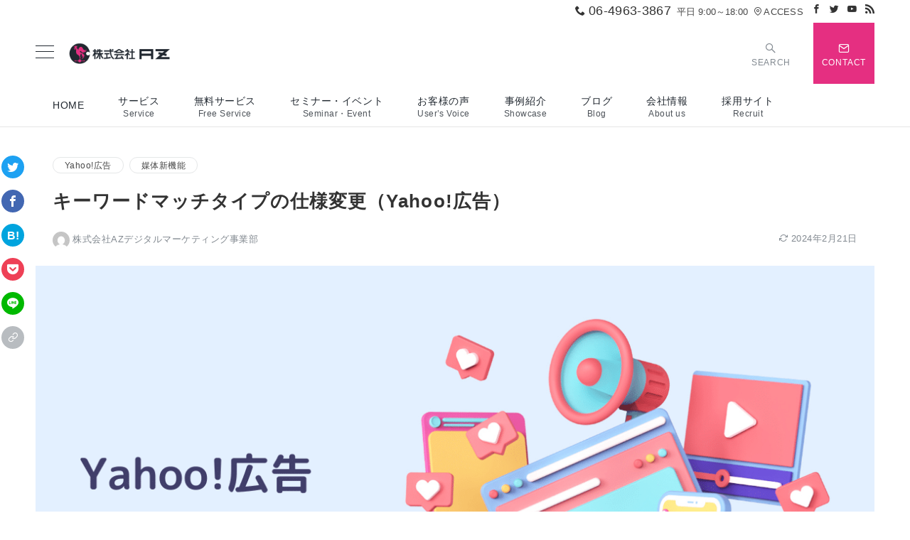

--- FILE ---
content_type: text/html; charset=UTF-8
request_url: https://azkk.co.jp/20210419_yahoo-update_matchtype
body_size: 33548
content:
<!DOCTYPE html><html dir="ltr" lang="ja" prefix="og: https://ogp.me/ns#"><head prefix="og: https://ogp.me/ns# fb: https://ogp.me/ns/fb# article: https://ogp.me/ns/article#"><meta name="ahrefs-site-verification" content="a9f162dd313916bd30e2c879a3b1eeb3401e4d30091a2dea7e4e7f1f53486cc6"><meta charset="UTF-8" /><meta name="viewport" content="width=device-width,initial-scale=1.0" /><link rel="dns-prefetch" href="//cdn.hu-manity.co" /><script type="text/javascript">var huOptions = {"appID":"azkkcojp-f01754f","currentLanguage":"ja","blocking":false,"globalCookie":false,"isAdmin":false,"privacyConsent":true,"forms":[]};</script><script type="text/javascript" src="https://cdn.hu-manity.co/hu-banner.min.js"></script><title>キーワードマッチタイプの仕様変更（Yahoo!広告） | 株式会社AZ(エーズィー) - デジタルマーケティング・WEBマーケティング・DX</title><meta name="robots" content="max-image-preview:large" /><meta name="author" content="株式会社AZデジタルマーケティング事業部"/><meta name="google-site-verification" content="2yZAP7ofvd_RvuA0MJgIpz0U1tUKOP0bVbJDsi_8FlA" /><meta name="msvalidate.01" content="DCACA42488B423463197D5E17C9B0772" /><link rel="canonical" href="https://azkk.co.jp/20210419_yahoo-update_matchtype" /><meta name="generator" content="All in One SEO (AIOSEO) 4.8.4.1" /><meta property="og:locale" content="ja_JP" /><meta property="og:site_name" content="株式会社AZ(エーズィー) - デジタルマーケティング・WEBマーケティング・DX |" /><meta property="og:type" content="article" /><meta property="og:title" content="キーワードマッチタイプの仕様変更（Yahoo!広告） | 株式会社AZ(エーズィー) - デジタルマーケティング・WEBマーケティング・DX" /><meta property="og:url" content="https://azkk.co.jp/20210419_yahoo-update_matchtype" /><meta property="og:image" content="https://azkk.co.jp/2021/wp-content/uploads/2021/05/cropped-azkk_fabicon-1.png" /><meta property="og:image:secure_url" content="https://azkk.co.jp/2021/wp-content/uploads/2021/05/cropped-azkk_fabicon-1.png" /><meta property="og:image:width" content="512" /><meta property="og:image:height" content="512" /><meta property="article:published_time" content="2021-04-26T00:00:40+00:00" /><meta property="article:modified_time" content="2024-02-21T02:17:19+00:00" /><meta property="article:publisher" content="https://www.facebook.com/azkkfb/" /><meta name="twitter:card" content="summary_large_image" /><meta name="twitter:site" content="@AZKK_PR" /><meta name="twitter:title" content="キーワードマッチタイプの仕様変更（Yahoo!広告） | 株式会社AZ(エーズィー) - デジタルマーケティング・WEBマーケティング・DX" /><meta name="twitter:creator" content="@AZKK_PR" /><meta name="twitter:image" content="https://azkk.co.jp/2021/wp-content/uploads/2021/05/cropped-azkk_fabicon-1.png" /><script type="application/ld+json" class="aioseo-schema">{"@context":"https:\/\/schema.org","@graph":[{"@type":"Article","@id":"https:\/\/azkk.co.jp\/20210419_yahoo-update_matchtype#article","name":"\u30ad\u30fc\u30ef\u30fc\u30c9\u30de\u30c3\u30c1\u30bf\u30a4\u30d7\u306e\u4ed5\u69d8\u5909\u66f4\uff08Yahoo!\u5e83\u544a\uff09 | \u682a\u5f0f\u4f1a\u793eAZ(\u30a8\u30fc\u30ba\u30a3\u30fc) - \u30c7\u30b8\u30bf\u30eb\u30de\u30fc\u30b1\u30c6\u30a3\u30f3\u30b0\u30fbWEB\u30de\u30fc\u30b1\u30c6\u30a3\u30f3\u30b0\u30fbDX","headline":"\u30ad\u30fc\u30ef\u30fc\u30c9\u30de\u30c3\u30c1\u30bf\u30a4\u30d7\u306e\u4ed5\u69d8\u5909\u66f4\uff08Yahoo!\u5e83\u544a\uff09","author":{"@id":"https:\/\/azkk.co.jp\/author\/azkk\/#author"},"publisher":{"@id":"https:\/\/azkk.co.jp\/#organization"},"image":{"@type":"ImageObject","url":"https:\/\/azkk.co.jp\/2021\/wp-content\/uploads\/2023\/09\/ttl_y_update.png","width":1200,"height":675,"caption":"Yahoo!\u5e83\u544a\u30a2\u30c3\u30d7\u30c7\u30fc\u30c8\u60c5\u5831"},"datePublished":"2021-04-26T09:00:40+09:00","dateModified":"2024-02-21T11:17:19+09:00","inLanguage":"ja","mainEntityOfPage":{"@id":"https:\/\/azkk.co.jp\/20210419_yahoo-update_matchtype#webpage"},"isPartOf":{"@id":"https:\/\/azkk.co.jp\/20210419_yahoo-update_matchtype#webpage"},"articleSection":"Yahoo!\u5e83\u544a, \u5a92\u4f53\u65b0\u6a5f\u80fd, WEB\u5e83\u544a, Yahoo!\u5e83\u544a, Yahoo!\u5e83\u544a\u30a2\u30c3\u30d7\u30c7\u30fc\u30c8\u60c5\u5831, \u30a4\u30f3\u30bf\u30fc\u30cd\u30c3\u30c8\u5e83, \u30a4\u30f3\u30bf\u30fc\u30cd\u30c3\u30c8\u5e83\u544a, \u30ea\u30b9\u30c6\u30a3\u30f3\u30b0\u5e83, \u30ea\u30b9\u30c6\u30a3\u30f3\u30b0\u5e83\u544a, \u904b\u7528\u578b\u5e83\u544a"},{"@type":"BreadcrumbList","@id":"https:\/\/azkk.co.jp\/20210419_yahoo-update_matchtype#breadcrumblist","itemListElement":[{"@type":"ListItem","@id":"https:\/\/azkk.co.jp#listItem","position":1,"name":"\u30db\u30fc\u30e0","item":"https:\/\/azkk.co.jp","nextItem":{"@type":"ListItem","@id":"https:\/\/azkk.co.jp\/category\/media-new-features\/#listItem","name":"\u5a92\u4f53\u65b0\u6a5f\u80fd"}},{"@type":"ListItem","@id":"https:\/\/azkk.co.jp\/category\/media-new-features\/#listItem","position":2,"name":"\u5a92\u4f53\u65b0\u6a5f\u80fd","item":"https:\/\/azkk.co.jp\/category\/media-new-features\/","nextItem":{"@type":"ListItem","@id":"https:\/\/azkk.co.jp\/20210419_yahoo-update_matchtype#listItem","name":"\u30ad\u30fc\u30ef\u30fc\u30c9\u30de\u30c3\u30c1\u30bf\u30a4\u30d7\u306e\u4ed5\u69d8\u5909\u66f4\uff08Yahoo!\u5e83\u544a\uff09"},"previousItem":{"@type":"ListItem","@id":"https:\/\/azkk.co.jp#listItem","name":"\u30db\u30fc\u30e0"}},{"@type":"ListItem","@id":"https:\/\/azkk.co.jp\/20210419_yahoo-update_matchtype#listItem","position":3,"name":"\u30ad\u30fc\u30ef\u30fc\u30c9\u30de\u30c3\u30c1\u30bf\u30a4\u30d7\u306e\u4ed5\u69d8\u5909\u66f4\uff08Yahoo!\u5e83\u544a\uff09","previousItem":{"@type":"ListItem","@id":"https:\/\/azkk.co.jp\/category\/media-new-features\/#listItem","name":"\u5a92\u4f53\u65b0\u6a5f\u80fd"}}]},{"@type":"Organization","@id":"https:\/\/azkk.co.jp\/#organization","name":"\u682a\u5f0f\u4f1a\u793eAZ(\u30a8\u30fc\u30ba\u30a3\u30fc) - \u30c7\u30b8\u30bf\u30eb\u30de\u30fc\u30b1\u30c6\u30a3\u30f3\u30b0\u30fbWEB\u30de\u30fc\u30b1\u30c6\u30a3\u30f3\u30b0\u30fbDX","url":"https:\/\/azkk.co.jp\/","telephone":"+81649633867","logo":{"@type":"ImageObject","url":"https:\/\/azkk.co.jp\/2021\/wp-content\/uploads\/2021\/05\/cropped-azkk_fabicon-1.png","@id":"https:\/\/azkk.co.jp\/20210419_yahoo-update_matchtype\/#organizationLogo","width":512,"height":512},"image":{"@id":"https:\/\/azkk.co.jp\/20210419_yahoo-update_matchtype\/#organizationLogo"},"sameAs":["https:\/\/www.facebook.com\/azkkfb\/","https:\/\/x.com\/AZKK_PR"]},{"@type":"Person","@id":"https:\/\/azkk.co.jp\/author\/azkk\/#author","url":"https:\/\/azkk.co.jp\/author\/azkk\/","name":"\u682a\u5f0f\u4f1a\u793eAZ\u30c7\u30b8\u30bf\u30eb\u30de\u30fc\u30b1\u30c6\u30a3\u30f3\u30b0\u4e8b\u696d\u90e8","image":{"@type":"ImageObject","@id":"https:\/\/azkk.co.jp\/20210419_yahoo-update_matchtype#authorImage","url":"https:\/\/secure.gravatar.com\/avatar\/78d487a043a1b2ca2c8ebf5168a2e834?s=96&d=mm&r=g","width":96,"height":96,"caption":"\u682a\u5f0f\u4f1a\u793eAZ\u30c7\u30b8\u30bf\u30eb\u30de\u30fc\u30b1\u30c6\u30a3\u30f3\u30b0\u4e8b\u696d\u90e8"}},{"@type":"WebPage","@id":"https:\/\/azkk.co.jp\/20210419_yahoo-update_matchtype#webpage","url":"https:\/\/azkk.co.jp\/20210419_yahoo-update_matchtype","name":"\u30ad\u30fc\u30ef\u30fc\u30c9\u30de\u30c3\u30c1\u30bf\u30a4\u30d7\u306e\u4ed5\u69d8\u5909\u66f4\uff08Yahoo!\u5e83\u544a\uff09 | \u682a\u5f0f\u4f1a\u793eAZ(\u30a8\u30fc\u30ba\u30a3\u30fc) - \u30c7\u30b8\u30bf\u30eb\u30de\u30fc\u30b1\u30c6\u30a3\u30f3\u30b0\u30fbWEB\u30de\u30fc\u30b1\u30c6\u30a3\u30f3\u30b0\u30fbDX","inLanguage":"ja","isPartOf":{"@id":"https:\/\/azkk.co.jp\/#website"},"breadcrumb":{"@id":"https:\/\/azkk.co.jp\/20210419_yahoo-update_matchtype#breadcrumblist"},"author":{"@id":"https:\/\/azkk.co.jp\/author\/azkk\/#author"},"creator":{"@id":"https:\/\/azkk.co.jp\/author\/azkk\/#author"},"image":{"@type":"ImageObject","url":"https:\/\/azkk.co.jp\/2021\/wp-content\/uploads\/2023\/09\/ttl_y_update.png","@id":"https:\/\/azkk.co.jp\/20210419_yahoo-update_matchtype\/#mainImage","width":1200,"height":675,"caption":"Yahoo!\u5e83\u544a\u30a2\u30c3\u30d7\u30c7\u30fc\u30c8\u60c5\u5831"},"primaryImageOfPage":{"@id":"https:\/\/azkk.co.jp\/20210419_yahoo-update_matchtype#mainImage"},"datePublished":"2021-04-26T09:00:40+09:00","dateModified":"2024-02-21T11:17:19+09:00"},{"@type":"WebSite","@id":"https:\/\/azkk.co.jp\/#website","url":"https:\/\/azkk.co.jp\/","name":"\u682a\u5f0f\u4f1a\u793eAZ(\u30a8\u30fc\u30ba\u30a3\u30fc) - \u30c7\u30b8\u30bf\u30eb\u30de\u30fc\u30b1\u30c6\u30a3\u30f3\u30b0\u30fbWEB\u30de\u30fc\u30b1\u30c6\u30a3\u30f3\u30b0\u30fbDX","inLanguage":"ja","publisher":{"@id":"https:\/\/azkk.co.jp\/#organization"}}]}</script><meta name="description" content="2021年4月14日に、Yahoo!から「マッチタイプの一部変更」についてリリースが発表されました。キーワードマッチタイプの仕様変更の詳細についてご紹介いたします。" /><style id="emanon-premium-style-inline-css">html, body, h1, h2, h3, h4, ul, ol, dl, li, dt, dd, p, div, span, img, a, table, tr, th, td {margin:0;padding:0;border:0;font-size:100%;vertical-align:baseline;box-sizing:border-box;}article, header, footer, aside, figure, figcaption, nav, section { display:block;}body {-ms-text-size-adjust:100%;-webkit-text-size-adjust:100%;}ol, ul {list-style:none;list-style-type:none;}figure {margin:0;}img {border-style:none;}table {border-collapse:collapse;border-spacing:0;}a, a:hover, a:visited, a:active, a:focus {text-decoration:none;}a:active, a:hover {outline-width:0;}*,*::before,*::after {box-sizing:border-box;}html {font-size:16px;}body {word-wrap:break-word;overflow-wrap:break-word;line-height:1.6;background-color:#fff;font-size:1rem;font-weight:normal;color:#333;-webkit-font-smoothing:antialiased;-moz-osx-font-smoothing:grayscale;overflow-y:scroll;overflow-x:hidden;}h1 {font-weight:bold;font-size:1.6rem;clear:both;}h2 {font-weight:bold;font-size:1.33333rem;clear:both;}h3,h4 {font-weight:bold;font-size:1.14286rem;clear:both;}h5,h6 {font-weight:normal;font-size:1rem;clear:both;}b, strong, .strong {font-weight:bold;}dfn,cite,em {font-style:italic;}hr {height:2px;border:0;background-color:#e5e7e8;}img {height:auto;max-width:100%;vertical-align:middle;}blockquote {position:relative;display:block;padding-top:24px;padding-bottom:24px;padding-right:32px;padding-left:32px;line-height:1.8;font-size:0.88889rem;}blockquote cite {display:block;margin-top:16px;font-size:0.8rem;color:#484848;}pre {overflow:auto;white-space:pre;text-align:left;font-size:0.88889rem;}abbr[title] {text-decoration:underline;}mark,ins {text-decoration:none;}small,.small {font-size:0.72727rem;}code {font-family:monospace, serif;}table thead th {padding:8px 12px;background-color:#fafafa;font-size:1rem;font-weight:bold;}table th {padding:8px 12px;background-color:#fafafa;border:1px solid #b8bcc0;vertical-align:middle;font-size:1rem;font-weight:bold;}table td {padding:8px 12px;border:1px solid #b8bcc0;font-size:1rem;vertical-align:middle;}label {font-size:1rem;cursor:pointer;}input[type="text"],input[type="email"],input[type="url"],input[type="password"],input[type="search"],input[type="number"],input[type="tel"],input[type="date"],input[type="month"],input[type="week"],input[type="time"],input[type="datetime"],input[type="datetime-local"],textarea {-webkit-appearance:none;-moz-appearance:none;appearance:none;padding-top:6px;padding-bottom:6px;padding-right:12px;padding-left:12px;width:100%;border-radius:3px;background-color:#fff;border:1px solid #b8bcc0;transition:all 0.2s ease-in;letter-spacing:0.04em;font-family:inherit;font-size:1rem;}input[type="text"]:focus,input[type="email"]:focus,input[type="url"]:focus,input[type="password"]:focus,input[type="search"]:focus,input[type="number"]:focus,input[type="tel"]:focus,input[type="date"]:focus,input[type="month"]:focus,input[type="week"]:focus,input[type="time"]:focus,input[type="datetime"]:focus,input[type="datetime-local"]:focus,input[type="color"]:focus,textarea:focus,select:focus {outline:none;}input[type="color"] {border-radius:3px;border:1px solid #b8bcc0;}input[type="range"] {-webkit-appearance:none;-moz-appearance:none;appearance:none;background-color:#b8bcc0;height:2px;}input[type="radio"],input[type="checkbox"] {margin-right:8px;}input[type="file"] {-webkit-appearance:none;-moz-appearance:none;appearance:none;margin:8px 0;width:100%;}input[type="button"],input[type="submit"] {position:relative;display:inline-block;padding-top:6px;padding-bottom:6px;padding-right:32px;padding-left:32px;border:none;text-align:center;letter-spacing:0.04em;font-family:inherit;font-size:0.88889rem;overflow:hidden;cursor:pointer;transition:all ease 0.3s;-webkit-appearance:none;-moz-appearance:none;appearance:none;}button {position:relative;letter-spacing:0.04em;font-family:inherit;font-size:0.88889rem;cursor:pointer;transition:all ease 0.3s;-webkit-appearance:none;-moz-appearance:none;appearance:none;}select {-webkit-appearance:none;-moz-appearance:none;appearance:none;padding-right:8px;padding-left:8px;width:100%;height:32px;background-color:#fff;border:1px solid #b8bcc0;border-radius:3px;letter-spacing:0.04em;font-family:inherit;font-size:1rem;}select::-ms-expand {display:none;}input[type="search"],textarea {width:100%;font-family:inherit;font-size:1rem;}iframe {vertical-align:bottom;}a:hover {transition:all 0.3s ease;}#contents {flex:1 0 auto;}.l-content,.l-content__sm,.l-content-widget,.l-content__fluid {position:relative;margin:auto;width:calc(100% - 32px);}.l-header .l-content,.l-header .l-content__fluid {width:100%;}.l-content__inner {margin-top:16px;margin-bottom:32px;}@media screen and ( min-width:768px ) {.l-content__inner {margin-top:40px;margin-bottom:64px;}}@media screen and ( min-width:768px ) {.l-content,.l-content__sm,.l-header .l-content {width:calc(768px - 32px);}}@media screen and ( min-width:960px ) {.l-content,.l-header .l-content {width:calc(960px - 32px);}}@media screen and ( min-width:1200px ) {.l-content,.l-header .l-content {width:calc(1212px - 32px);}}.home .l-content__inner {margin-top:0;}.home .article-body {padding-bottom:0;}.l-content__main .l-content {width:100%;}.l-content__main .c-section-widget__inner {padding-top:0;padding-bottom:48px;padding-right:0;padding-left:0;}.wrapper-column {width:100%;}.wrapper-column.has-sp-column {width:calc(100% + 12px);}[class^="column-"],[class*="column-"] {width:100%;}[class^="column-sp-"],[class*="column-sp-"] {margin-right:12px;}.column-sp-1 {width:calc(8.333% - 12px);}.column-sp-2 {width:calc(16.667% - 12px);}.column-sp-3 {width:calc(25% - 12px);}.column-sp-4 {width:calc(33.333% - 12px);}.column-sp-5 {width:calc(41.667% - 12px);}.column-sp-6 {width:calc(50% - 12px);}.column-sp-7 {width:calc(58.333% - 12px);}.column-sp-8 {width:calc(66.667% - 12px);}.column-sp-9 {width:calc(75% - 12px);}.column-sp-10 {width:calc(83.333% - 12px);}.column-sp-11 {width:calc(91.667% - 12px);}.column-sp-12 {width:calc(100% - 12px)}@media screen and ( min-width:768px ) {.wrapper-column,.wrapper-column.has-sp-column {width:calc(100% + 24px);}.column-none {width:auto;}.column-1 {margin-right:24px;width:calc(8.333% - 24px);}.column-2 {margin-right:24px;width:calc(16.667% - 24px);}.column-3 {margin-right:24px;width:calc(25% - 24px);}.column-4 {margin-right:24px;width:calc(33.333% - 24px);}.column-5 {margin-right:24px;width:calc(41.667% - 24px);}.column-6 {margin-right:24px;width:calc(50% - 24px);}.column-7 {margin-right:24px;width:calc(58.333% - 24px);}.column-8 {margin-right:24px;width:calc(66.667% - 24px);}.column-9 {margin-right:24px;width:calc(75% - 24px);}.column-10 {margin-right:24px;width:calc(83.333% - 24px);}.column-11 {margin-right:24px;width:calc(91.667% - 24px);}.column-12 {margin-right:24px;width:calc(100% - 24px)}}.u-row {display:flex;}.u-row-wrap {flex-wrap:wrap;}.u-row-nowrap {flex-wrap:nowrap;}.u-row-item-top {align-items:flex-start;}.u-row-item-center {align-items:center;}.u-row-item-bottom {align-items:flex-end;}.u-row-cont-around {justify-content:space-around;}.u-row-cont-between {justify-content:space-between;}.u-row-cont-start {justify-content:flex-start;}.u-row-cont-center {justify-content:center;}.u-row-cont-end {justify-content:flex-end;}.u-row-dir {flex-direction:row;}.u-row-dir-reverse {flex-direction:row-reverse;}.u-row-dir-column {flex-direction:column;}.u-row-flex-grow-1 {flex-grow:1;}.u-row-flex-grow-2 {flex-grow:1;}.u-row-flex-grow-3 {flex-grow:1;}@keyframes fade {from {opacity:0;}to {opacity:1;}}@keyframes fadeIn {from {opacity:0;transform:translateY(16px);}to {opacity:1;}}@keyframes fadeSlideIn {from {opacity:0;transform:translateX(-32px);}to {opacity:1;}}@keyframes fadeOut {from {opacity:1;}to {opacity:0;transform:translateY(16px);}}@keyframes slideDown {from {transform:translateY(-100%);opacity:0;}to {transform:translateY(0);opacity:1;}}@keyframes slideUp {from {transform:translateY(0);}to {transform:translateY(-100%);}}@keyframes slideUpText {from {transform:translateY(-30%);opacity:0;}to {transform:translateY(-50%);opacity:1;}}@keyframes circle {from {transform:rotate(0deg);}to {transform:rotate(360deg);}}@keyframes spinY {from {transform:rotateY( 0deg );}to {transform:rotateY( 360deg );}}@keyframes sound-visualize {0% {transform:scaleY(0);}50% {transform:scaleY(1);}100% {transform:scaleY(0.2);}}@keyframes blur-text {0% {filter:blur(0);opacity:1;}100% {filter:blur(2px);opacity:0.8;}}@keyframes expansion-image {0% {transform:scale(1);}100% {transform:scale(1.15);}}@keyframes reduced-image {0% {transform:scale(1.15);}100% {transform:scale(1);}}@keyframes slide-image {from {transform:translateX(0);}to {transform:translateX(48px);}}@keyframes lustre {100% {left:60%;}}@keyframes ripple-drop {100% {transform:scale(2);opacity:0;}}@keyframes ctaIconSlideInRight {from {opacity:0;transform:translateX(calc(100% + 360px));}to {opacity:1;transform:translateX(0);}}@media screen and ( min-width:768px ) {@keyframes ctaIconSlideInRight {from {opacity:0;transform:translateX(360px);}to {opacity:1;transform:translateX(0);}}}@keyframes headerLanguage {from {opacity:0;transform:translateY(16px);}to {opacity:1;transform:translateY(0);}}.l-header {position:relative;z-index:200;}.l-header__inner {display:flex;align-items:center;justify-content:space-between;height:60px;overflow:hidden;}.home:not(.paged).is-overlay .l-header {position:absolute;top:0;left:0;right:0;z-index:200;}.home:not(.paged).is-overlay .l-header-default,.home:not(.paged).is-overlay .l-header-center,.home:not(.paged).is-overlay .l-header-row {background-color:inherit;border-bottom:inherit;}@media screen and ( min-width:768px ) {.l-header__inner {height:86px;overflow:visible;}.l-header-default .l-header__inner {justify-content:flex-start;}.l-header-center .l-header__inner {justify-content:center;}.site-description {font-size:0.8rem;}.l-header-default .site-description,.l-header-row .site-description {width:100%;}}.header-site-branding {width:100%;height:60px;}.header-site-branding.is-left {justify-content:flex-start;margin-left:8px;}.header-site-branding.is-center {justify-content:center;text-align:center;}.header-site-branding.have-drawer-menu-tablet.is-left {margin-left:45px;}@media screen and ( min-width:768px ) {.header-site-branding.is-center {justify-content:flex-start;text-align:left;}.header-site-branding.have-drawer-menu-pc.is-left {margin-left:0;}}.icon-logo {margin-right:6px;}.icon-logo-baseline {margin-right:4px;vertical-align:baseline;}@media screen and ( min-width:768px ) {.icon-logo-baseline {margin-right:6px;}}.site-logo {display:table-cell;vertical-align:middle;font-size:inherit;}.site-title {display:table-cell;vertical-align:middle;line-height:1;font-size:1.6rem;}.site-description {display:block;margin:auto;line-height:2;font-size:0.72727rem;letter-spacing:0.04em;color:#828990;}.site-logo img {width:auto;}.header-site-branding .site-title {letter-spacing:0.04em;}.header-site-branding .site-title a {color:#333;}@media screen and ( min-width:768px ) {.header-site-branding {width:auto;}.l-header-row .header-site-branding.have-drawer-menu-tablet,.l-header-row .l-content__fluid .header-site-branding.have-drawer-menu-tablet {margin-left:56px;}.l-header-default .header-site-branding.have-drawer-menu-tablet,.l-header-default .l-content__fluid .header-site-branding.have-drawer-menu-tablet {margin-left:16px;}.l-header-default .l-content__fluid .header-site-branding,.l-header-row .l-content__fluid .header-site-branding {margin-left:12px;}.l-header-center .header-site-branding {text-align:center;}}@media screen and ( min-width:960px ) {.l-header-row .header-site-branding.have-drawer-menu-tablet {margin-left:0;}.l-header-default .header-site-branding.have-drawer-menu-tablet {margin-left:0;}.l-header-row .l-content__fluid .header-site-branding.have-drawer-menu-tablet,.l-header-default .l-content__fluid .header-site-branding.have-drawer-menu-tablet {margin-left:12px;}.l-header-row .header-site-branding.have-drawer-menu-pc,.l-header-row .l-content__fluid .header-site-branding.have-drawer-menu-pc {margin-left:56px;}.l-header-default .header-site-branding.have-drawer-menu-pc,.l-header-default .l-content__fluid .header-site-branding.have-drawer-menu-pc {margin-left:16px;}}.hamburger-menu {position:absolute;left:8px;padding:0;border:none;outline:none;background-color:inherit;line-height:1.2;text-align:center;cursor:pointer;}@media screen and ( min-width:768px ) {.hamburger-menu {left:0;}.l-content__fluid .hamburger-menu {width:48px;}.l-header-default .hamburger-menu {position:relative;top:0;transform:translateY(0%);}}.hamburger-menu-label {line-height:1;text-align:center;font-size:0.625rem;}.hamburger-menu-trigger,.hamburger-menu-trigger span {display:inline-block;box-sizing:border-box;}.hamburger-menu-trigger {position:relative;width:26px;height:18px;}@media screen and ( max-width:767px ) {.has-menu .hamburger-menu-trigger {top:-4px;}}.hamburger-menu-trigger span {position:absolute;left:0;width:100%;height:1px;border-radius:3px;}.hamburger-menu-trigger span:nth-of-type(1) {top:0;transition:all 0.2s ease;}.hamburger-menu-trigger span:nth-of-type(2) {top:8px;}.hamburger-menu-trigger span:nth-of-type(3) {bottom:0;transition:all 0.2s ease;}.hamburger-menu:hover {border:none;background-color:inherit;}.hamburger-menu:hover .hamburger-menu-trigger span:nth-of-type(1) {transform:translateY(2px);}.hamburger-menu:hover .hamburger-menu-trigger span:nth-of-type(3) {transform:translateY(-2px);}.hamburger-menu-floating {position:fixed;visibility:hidden;right:16px;bottom:72px;height:60px;width:60px;margin-bottom:calc(env(safe-area-inset-bottom) * 0.5);padding:0;text-align:center;border-radius:50%;border:none;outline:none;box-shadow:0 2px 4px -1px rgba(0,0,0,0.2), 0 4px 5px 0 rgba(0,0,0,0.14), 0 1px 10px 0 rgba(0,0,0,0.12);transform:translateX(calc(100% + 16px));transition:0.2s cubic-bezier(0,.6,.99,1);cursor:pointer;z-index:200;}.is-drawer-open .hamburger-menu-floating {z-index:999;}@media screen and ( min-width:768px ) {.hamburger-menu-floating {right:0;bottom:80px;}}.hamburger-menu-floating.is-show {visibility:visible;transform:translateX(0);}.hamburger-menu-floating:hover {border:none;}.hamburger-menu-floating:not(.has-menu) .hamburger-menu-trigger {margin-top:4px;}.hamburger-menu-floating .hamburger-menu-label {position:absolute;right:0;bottom:9px;left:0;}.hamburger-menu-floating span {transition:0.3s cubic-bezier(0,.6,.99,1);}.hamburger-menu-floating.is-active .hamburger-menu-trigger span:nth-of-type(1) {transform:translate(0, 9px) rotate(-45deg);}.hamburger-menu-floating.is-active .hamburger-menu-trigger span:nth-of-type(2) {opacity:0;}.hamburger-menu-floating.is-active .hamburger-menu-trigger span:nth-of-type(3) {transform:translate(0, -8px) rotate(45deg);}.drawer-menu {visibility:hidden;position:fixed;}.header-cta {position:absolute;right:0}.header-cta .is-active .switch-off,.header-cta .switch-on {display:none;}.header-cta .is-active .switch-on {display:block;}.header-cta__item {margin-left:16px;min-width:20px;text-align:center;}.header-cta__item a {display:block;height:100%;}@media screen and ( min-width:768px ) {.header-cta__item {letter-spacing:0.04em;}}.header-cta__item [class*="icon-"] {font-size:1rem;}.header-cta__item:last-child {position:relative;width:70px;height:60px;transition:all 0.3s ease;}.header-cta__item:last-child .header-cta__inner {position:absolute;top:50%;left:0;right:0;transform:translateY(-50%);letter-spacing:0.05rem;color:#fff;}.header-cta__label {line-height:1;font-size:0.72727rem;}@media screen and ( min-width:768px ) {.l-header-row .header-cta {position:relative;}.header-cta__item {margin-left:32px;}.header-cta__item:last-child {width:86px;height:86px;}}.home:not(.paged).is-overlay .header-menu-default,.home:not(.paged).is-overlay .header-menu-center {background-color:inherit;border-bottom:inherit;}.header-menu .menu-item {position:relative;display:flex;flex-direction:column;justify-content:center;cursor:pointer;letter-spacing:0.04em;font-size:0.88889rem;}.header-menu-default .header-menu > .menu-item,.header-menu-center .header-menu > .menu-item {padding-right:24px;padding-left:24px;height:60px;}.header-menu-row .header-menu > .menu-item {padding-right:16px;padding-left:16px;height:86px;}.header-menu .menu-item a {position:relative;display:flex;flex-direction:column;justify-content:center;align-items:center;transition:all 0.3s ease;}.header-menu > .menu-item > a::after {display:block;content:"";position:absolute;height:1px;right:0;width:0;bottom:-8px;transition:0.3s cubic-bezier(0.13,0.61,0.26,0.94);}.header-menu > .menu-item:hover > a::after {left:0;width:100%;}.header-menu > .menu-item > a > .menu-description {display:block;line-height:1.2;font-weight:300;letter-spacing:0.04em;opacity:0.8;}.header-menu .menu-item [class^="icon-"] {padding-right:4px;}.header-menu .sub-menu {visibility:hidden;position:absolute;top:100%;left:50%;min-width:200px;transform:translateX(-50%);transition:all 0.3s ease-in;box-shadow:0 1px 3px 1px rgba(0, 0, 0, 0.08);opacity:0;z-index:9999;}.header-menu .menu-item:hover > .sub-menu,.header-menu .menu-item.focus > .sub-menu {visibility:visible;opacity:1;}.header-menu .sub-menu .menu-item a {display:flex;flex-direction:row;justify-content:left;align-items:center;}.header-menu .sub-menu .menu-item a,.header-row .header-menu .sub-menu .menu-item a {position:relative;padding-top:12px;padding-bottom:12px;padding-left:20px;padding-right:20px;font-size:0.72727rem;}.header-menu .sub-menu .menu-item a:hover {background-color:rgba(255,255,255,0.2);}.header-menu .sub-menu .menu-item ul {top:0;left:100%;transform:none;}.header-menu > .menu-item:first-child >.sub-menu {left:0;transform:translateX(0);}.header-menu > .menu-item:last-child >.sub-menu {left:inherit;right:0;transform:translateX(0);}.header-menu > .menu-item:last-child > .sub-menu .menu-item > .sub-menu {left:100%;transform:translateX(-200%);}.header-menu .sub-menu .menu-item-has-children > a::before {content:"\e941";position:absolute;right:3px;transition:all 0.3s ease-in;font-family:"icomoon";font-size:0.88889rem;}.header-menu .sub-menu .menu-item-has-children:hover > a::before {right:-1px;}.header-menu > .menu-item:last-child > .sub-menu .menu-item-has-children > a::before {content:"\e940";position:absolute;left:4px;transition:all 0.3s ease-in;font-family:"icomoon";font-size:0.88889rem;}.header-menu > .menu-item:last-child > .sub-menu .menu-item-has-children:hover > a::before {left:1px;}.l-header-menu-drop {position:fixed;top:0;right:0;left:0;transform:translateY(-100%);transition:transform 0.4s ease;z-index:997;}.l-header-menu-drop.sticky-menu {transform:translateY(0);box-shadow:0 1px 3px rgba(0, 0, 0, 0.1);}.l-header-menu-drop__inner .header-menu > .menu-item {padding-right:24px;padding-left:24px;height:56px;}.l-header-menu-drop__inner .header-menu .menu-item a:focus {outline:none;}.header-panel {width:100%;}.header-contact,.header-searchform {display:none;position:absolute;right:0;left:0;padding-top:24px;padding-bottom:24px;padding-right:16px;padding-left:16px;box-shadow:0 1px 1px rgba(0, 0, 0, 0.1);z-index:300;}.header-contact.is-active,.header-searchform.is-active {display:block;animation:fadeIn 0.2s ease-in;}.header-language {display:none;position:absolute;top:100%;left:0;min-width:72px;box-shadow:0 1px 3px 1px rgba(0, 0, 0, 0.08);transition:all 0.2s ease-in;z-index:300;}@media screen and ( min-width:768px ) {.header-language {min-width:86px;}}.header-language.is-active {display:block;animation:headerLanguage 0.2s ease-in;}.language-panel__item {padding-top:6px;padding-bottom:6px;padding-left:4px;padding-right:4px;font-size:0.72727rem;letter-spacing:0.04em;transition:all 0.3s ease;}@media screen and ( min-width:768px ) {.language-panel__item {font-size:0.88889rem;}}.language-panel__item a:hover {transform:translateX(2px);}.header-contact__inner {text-align:center;}@media screen and ( max-width:767px ) {.header-contact__inner [class*="column-"] {margin-bottom:24px;}.header-contact__inner [class*="column-"]:last-child {margin-bottom:0}}.header-contact__inner .small {margin-top:8px;}.fixed-footer-menu {position:fixed;bottom:0;right:0;left:0;width:100%;transform:translateY( 100px );box-shadow:0 -1px 1px rgba(0, 0, 0, 0.1);transition:0.6s cubic-bezier(0.13,0.61,0.26,0.94);padding-bottom:calc(env(safe-area-inset-bottom) * 0.5);z-index:202;}.fixed-footer-menu__inner {position:relative;width:100%;height:50px;}.fixed-footer-menu.is-show {transform:translateY( 0px );}.fixed-footer-menu__inner nav {position:relative;width:100%;height:50px;z-index:100;}.fixed-footer-menu__inner ul .menu-item i {display:block;padding-top:4px;text-align:center;font-size:1rem;}.fixed-footer-menu__inner ul .menu-item a {display:block;font-size:0.72727rem;overflow:hidden;}.sp-follow-sns,.sp-share-sns {position:fixed;bottom:-80px;padding-top:24px;padding-bottom:24px;padding-right:12px;padding-left:12px;transform:translateY(0);transition:0.4s cubic-bezier(0.13,0.61,0.26,0.94);width:100%;z-index:201;}.sp-follow-sns__item a,.sp-share-sns__item a,.sp-share-sns__item .share-button {display:flex;align-items:center;justify-content:center;margin-right:10px;margin-left:10px;width:32px;height:32px;border-radius:50%;box-shadow:0 1px 1.5px 0 rgba(0,0,0,0.12), 0 1px 1px 0 rgba(0,0,0,0.24);}.sp-share-sns__item .share-button__clipboard--success,.sp-share-sns__item .share-button__clipboard--error {border-radius:50%;}.sp-follow-sns__item a:hover,.sp-share-sns__item a:hover,.sp-share-sns__item .share-button:hover {box-shadow:0 4px 5px 0 rgba(0,0,0,0.14), 0 1px 10px 0 rgba(0,0,0,0.12), 0 2px 4px -1px rgba(0,0,0,0.2);}.sp-searchform {position:fixed;bottom:-375px;padding-top:24px;padding-bottom:24px;padding-right:16px;padding-left:16px;transform:translateY(0);transition:0.4s cubic-bezier(0.13,0.61,0.26,0.94);width:100%;z-index:201;}.sp-follow-sns.is-active,.sp-share-sns.is-active,.sp-searchform.is-active {bottom:0;transform:translateY(-50px);}.js-fixed-item.sp-follow-sns,.js-fixed-item.sp-share-sns,.js-fixed-item.sp-searchform {background:rgba(0,0,0,0.8);}.customer-feedback-header__img img {width:100px;height:100px;-webkit-mask-repeat:no-repeat;mask-repeat:no-repeat;-webkit-mask-position:50% 50%;mask-position:50% 50%;-webkit-mask-size:contain;mask-size:contain;-webkit-mask-image:url(https://azkk.co.jp/2021/wp-content/themes/emanon-premium/assets/images/customer.png);mask-image:url(https://azkk.co.jp/2021/wp-content/themes/emanon-premium/assets/images/customer.png);}@font-face {font-family:"icomoon";src:url("https://azkk.co.jp/2021/wp-content/themes/emanon-premium/assets/fonts/icomoon/fonts/icomoon.eot?qg435a");src:url("https://azkk.co.jp/2021/wp-content/themes/emanon-premium/assets/fonts/icomoon/fonts/icomoon.eot?qg435a#iefix") format("embedded-opentype"),url("https://azkk.co.jp/2021/wp-content/themes/emanon-premium/assets/fonts/icomoon/fonts/icomoon.woff?qg435a") format("woff"),url("https://azkk.co.jp/2021/wp-content/themes/emanon-premium/assets/fonts/icomoon/fonts/icomoon.ttf?qg435a") format("truetype"),url("https://azkk.co.jp/2021/wp-content/themes/emanon-premium/assets/fonts/icomoon/fonts/icomoon.svg?qg435a#icomoon") format("svg");font-weight:normal;font-style:normal;font-display:swap;}.u-display-block {display:block;}.u-display-none {display:none;}.u-display-hidden {visibility:hidden;}.u-display-sp {display:block;}.u-display-inline-flex-sp {display:inline-flex;}.u-display-tablet {display:block;}.u-display-pc {display:none;}.u-display-inline-flex-pc {display:none;}@media screen and ( min-width:768px ) {.u-display-sp {display:none;}.u-display-inline-flex-sp {display:none;}.u-display-tablet {display:block;}}@media screen and ( min-width:960px ) {.u-display-tablet {display:none;}.u-display-pc {display:block;}.u-display-inline-flex-pc {display:inline-flex;}}:root {--one-col-content-width-front-page:1180px;--one-col-content-width:1180px;--sidebar-width:300px;}.wp-block-code {white-space:pre-wrap ;}input[type="button"],input[type="submit"],.c-btn {border-radius:25px;}input[type="button"]:hover,input[type="submit"]:hover,.c-btn:hover {border-radius:25px;}@media screen and ( min-width:960px ) {.c-section-widget__inner .l-content-widget,.home .one-col .l-content__main {max-width:var(--one-col-content-width-front-page);margin-left:auto;margin-right:auto;}.one-col .l-content__main {max-width:var(--one-col-content-width);margin-left:auto;margin-right:auto;}}body {font-family:-apple-system, BlinkMacSystemFont, "Helvetica Neue", "Hiragino Kaku Gothic ProN", "ヒラギノ角ゴ Pro W3", "Segoe UI", "メイリオ", "Meiryo", sans-serif;}.site-title a {font-family:-apple-system, BlinkMacSystemFont, "Helvetica Neue", "Hiragino Kaku Gothic ProN", "ヒラギノ角ゴ Pro W3", "Segoe UI", "メイリオ", "Meiryo", sans-serif;font-weight:bold;}.site-description {font-family:-apple-system, BlinkMacSystemFont, "Helvetica Neue", "Hiragino Kaku Gothic ProN", "ヒラギノ角ゴ Pro W3", "Segoe UI", "メイリオ", "Meiryo", sans-serif;font-weight:normal;}.main-visual__title {font-family:-apple-system, BlinkMacSystemFont, "Helvetica Neue", "Hiragino Kaku Gothic ProN", "ヒラギノ角ゴ Pro W3", "Segoe UI", "メイリオ", "Meiryo", sans-serif;font-weight:bold;}.main-visual__sub-title {font-family:-apple-system, BlinkMacSystemFont, "Helvetica Neue", "Hiragino Kaku Gothic ProN", "ヒラギノ角ゴ Pro W3", "Segoe UI", "メイリオ", "Meiryo", sans-serif;font-weight:normal;}.main-visual__message{font-family:-apple-system, BlinkMacSystemFont, "Helvetica Neue", "Hiragino Kaku Gothic ProN", "ヒラギノ角ゴ Pro W3", "Segoe UI", "メイリオ", "Meiryo", sans-serif;font-weight:normal;}h1 {font-family:-apple-system, BlinkMacSystemFont, "Helvetica Neue", "Hiragino Kaku Gothic ProN", "ヒラギノ角ゴ Pro W3", "Segoe UI", "メイリオ", "Meiryo", sans-serif;font-weight:bold;}.article-title__sub,.archive-title__sub {font-family:-apple-system, BlinkMacSystemFont, "Helvetica Neue", "Hiragino Kaku Gothic ProN", "ヒラギノ角ゴ Pro W3", "Segoe UI", "メイリオ", "Meiryo", sans-serif;font-weight:normal;}h2:not(.main-visual__title ) {font-family:-apple-system, BlinkMacSystemFont, "Helvetica Neue", "Hiragino Kaku Gothic ProN", "ヒラギノ角ゴ Pro W3", "Segoe UI", "メイリオ", "Meiryo", sans-serif;font-weight:bold;}h3 {font-family:-apple-system, BlinkMacSystemFont, "Helvetica Neue", "Hiragino Kaku Gothic ProN", "ヒラギノ角ゴ Pro W3", "Segoe UI", "メイリオ", "Meiryo", sans-serif;font-weight:bold;}h4 {font-family:-apple-system, BlinkMacSystemFont, "Helvetica Neue", "Hiragino Kaku Gothic ProN", "ヒラギノ角ゴ Pro W3", "Segoe UI", "メイリオ", "Meiryo", sans-serif;font-weight:bold;}h5 {font-family:-apple-system, BlinkMacSystemFont, "Helvetica Neue", "Hiragino Kaku Gothic ProN", "ヒラギノ角ゴ Pro W3", "Segoe UI", "メイリオ", "Meiryo", sans-serif;font-weight:bold;}h6 {font-family:-apple-system, BlinkMacSystemFont, "Helvetica Neue", "Hiragino Kaku Gothic ProN", "ヒラギノ角ゴ Pro W3", "Segoe UI", "メイリオ", "Meiryo", sans-serif;font-weight:bold;}.header-menu {font-family:-apple-system, BlinkMacSystemFont, "Helvetica Neue", "Hiragino Kaku Gothic ProN", "ヒラギノ角ゴ Pro W3", "Segoe UI", "メイリオ", "Meiryo", sans-serif;font-weight:normal;}.footer-menu {font-family:-apple-system, BlinkMacSystemFont, "Helvetica Neue", "Hiragino Kaku Gothic ProN", "ヒラギノ角ゴ Pro W3", "Segoe UI", "メイリオ", "Meiryo", sans-serif;font-weight:normal;}.cat-name {background-color:#e52f81;color:#fff;}.sticky-info .icon-star-full {color:#e52f81;}.post-list-meta__cat {background-color:#e52f81;color:#fff;}.widget_popular_post .popular-post-rank {background-color:#e52f81;}.widget_popular_post .has_thumbnail .popular-post-rank {background-color:initial;border-color:#e52f81 transparent transparent transparent;}.h2-bg-color .article-body h2:not(.is-style-none):not(.epb-advance-headling__text):not([class*="wp-block-"]),.h3-bg-color .article-body h3:not(.is-style-none):not(.epb-advance-headling__text):not([class*="wp-block-"]),.h4-bg-color .article-body h4:not(.is-style-none):not(.epb-advance-headling__text):not([class*="wp-block-"]) {padding-top:8px;padding-bottom:8px;padding-right:12px;padding-left:12px;background-color:#e52f81;color:#ffffff;}.h2-bg-color-radius .article-body h2:not(.is-style-none):not(.epb-advance-headling__text):not([class*="wp-block-"]),.h3-bg-color-radius .article-body h3:not(.is-style-none):not(.epb-advance-headling__text):not([class*="wp-block-"]),.h4-bg-color-radius .article-body h4:not(.is-style-none):not(.epb-advance-headling__text):not([class*="wp-block-"]) {padding-top:8px;padding-bottom:8px;padding-right:12px;padding-left:12px;border-radius:3px;background-color:#e52f81;color:#ffffff;}.h2-bg-color-border-left .article-body h2:not(.is-style-none):not(.epb-advance-headling__text):not([class*="wp-block-"]),.h3-bg-color-border-left .article-body h3:not(.is-style-none):not(.epb-advance-headling__text):not([class*="wp-block-"]),.h4-bg-color-border-left .article-body h4:not(.is-style-none):not(.epb-advance-headling__text):not([class*="wp-block-"]) {padding-top:8px;padding-bottom:8px;padding-right:8px;padding-left:12px;background-color:#93b5cd;border-left:6px solid #e52f81;color:#ffffff;}.h2-bg-color-broken-corner .article-body h2:not(.is-style-none):not(.epb-advance-headling__text):not([class*="wp-block-"]),.h3-bg-color-broken-corner .article-body h3:not(.is-style-none):not(.epb-advance-headling__text):not([class*="wp-block-"]),.h4-bg-color-broken-corner .article-body h4:not(.is-style-none):not(.epb-advance-headling__text):not([class*="wp-block-"]) {position:relative;padding-top:8px;padding-bottom:8px;padding-right:12px;padding-left:12px;background-color:#e52f81;color:#ffffff;}.h2-bg-color-broken-corner .article-body h2:not(.is-style-none):not(.epb-advance-headling__text):not([class*="wp-block-"])::before,.h3-bg-color-broken-corner .article-body h3:not(.is-style-none):not(.epb-advance-headling__text):not([class*="wp-block-"])::before,.h4-bg-color-broken-corner .article-body h4:not(.is-style-none):not(.epb-advance-headling__text):not([class*="wp-block-"])::before {position:absolute;top:0;right:0;content:"";width:0;border-width:0 16px 16px 0;border-style:solid;box-shadow:-1px 1px 2px rgba(0, 0, 0, 0.1);border-color:#ffffff #ffffff #e5e7e8 #e5e7e8;}.h2-bg-color-ribbon .article-body h2:not(.is-style-none):not(.epb-advance-headling__text):not([class*="wp-block-"]),.h3-bg-color-ribbon .article-body h3:not(.is-style-none):not(.epb-advance-headling__text):not([class*="wp-block-"]),.h4-bg-color-ribbon .article-body h4:not(.is-style-none):not(.epb-advance-headling__text):not([class*="wp-block-"]) {position:relative;padding-top:8px;padding-bottom:8px;padding-right:12px;padding-left:12px;background-color:#e52f81;color:#ffffff;}.h2-bg-color-ribbon .article-body h2:not(.is-style-none):not(.epb-advance-headling__text):not([class*="wp-block-"])::before,.h3-bg-color-ribbon .article-body h3:not(.is-style-none):not(.epb-advance-headling__text):not([class*="wp-block-"])::before,.h4-bg-color-ribbon .article-body h4:not(.is-style-none):not(.epb-advance-headling__text):not([class*="wp-block-"])::before {position:absolute;content:"";top:100%;left:0;border-width:0 20px 12px 0;border-style:solid;border-color:transparent;border-right-color:rgba(0, 0, 0, 0.1);}.h2-speech-bubble .article-body h2:not(.is-style-none):not(.epb-advance-headling__text):not([class*="wp-block-"]),.h3-speech-bubble .article-body h3:not(.is-style-none):not(.epb-advance-headling__text):not([class*="wp-block-"]),.h4-speech-bubble .article-body h4:not(.is-style-none):not(.epb-advance-headling__text):not([class*="wp-block-"]) {position:relative;padding-top:8px;padding-bottom:8px;padding-right:12px;padding-left:12px;border-radius:3px;background-color:#e52f81;color:#ffffff;}.h2-speech-bubble .article-body h2:not(.is-style-none):not(.epb-advance-headling__text):not([class*="wp-block-"])::before,.h3-speech-bubble .article-body h3:not(.is-style-none):not(.epb-advance-headling__text):not([class*="wp-block-"])::before,.h4-speech-bubble .article-body h4:not(.is-style-none):not(.epb-advance-headling__text):not([class*="wp-block-"])::before {content:"";position:absolute;bottom:-8px;left:24px;width:16px;height:16px;background:inherit;transform:rotate(45deg);}.h2-speech-bubble-border .article-body h2:not(.is-style-none):not(.epb-advance-headling__text):not([class*="wp-block-"]),.h3-speech-bubble-border .article-body h3:not(.is-style-none):not(.epb-advance-headling__text):not([class*="wp-block-"]),.h4-speech-bubble-border .article-body h4:not(.is-style-none):not(.epb-advance-headling__text):not([class*="wp-block-"]) {position:relative;padding-top:8px;padding-bottom:8px;padding-right:12px;padding-left:12px;border-radius:3px;border:2px solid #e52f81;}.h2-speech-bubble-border .article-body h2:not(.is-style-none):not(.epb-advance-headling__text):not([class*="wp-block-"])::before,.h3-speech-bubble-border .article-body h3:not(.is-style-none):not(.epb-advance-headling__text):not([class*="wp-block-"])::before,.h4-speech-bubble-border .article-body h4:not(.is-style-none):not(.epb-advance-headling__text):not([class*="wp-block-"])::before {content:"";position:absolute;bottom:-9px;left:24px;width:16px;height:16px;background:inherit;transform:rotate(45deg);}.h2-speech-bubble-border .article-body h2:not(.is-style-none):not(.epb-advance-headling__text):not([class*="wp-block-"])::before,.h3-speech-bubble-border .article-body h3:not(.is-style-none):not(.epb-advance-headling__text):not([class*="wp-block-"])::before,.h4-speech-bubble-border .article-body h4:not(.is-style-none):not(.epb-advance-headling__text):not([class*="wp-block-"])::before {border-right:2px solid#e52f81;border-bottom:2px solid#e52f81;background-color:#ffffff;}.h2-border .article-body h2:not(.is-style-none):not(.epb-advance-headling__text):not([class*="wp-block-"]),.h3-border .article-body h3:not(.is-style-none):not(.epb-advance-headling__text):not([class*="wp-block-"]),.h4-border .article-body h4:not(.is-style-none):not(.epb-advance-headling__text):not([class*="wp-block-"]) {padding-top:8px;padding-bottom:8px;padding-right:12px;padding-left:12px;border:2px solid #e52f81;}.h2-border-radius .article-body h2:not(.is-style-none):not(.epb-advance-headling__text):not([class*="wp-block-"]),.h3-border-radius .article-body h3:not(.is-style-none):not(.epb-advance-headling__text):not([class*="wp-block-"]),.h4-border-radius .article-body h4:not(.is-style-none):not(.epb-advance-headling__text):not([class*="wp-block-"]) {padding-top:8px;padding-bottom:8px;padding-right:12px;padding-left:12px;border-radius:3px;border:2px solid #e52f81;}.h2-border-bottom .article-body h2:not(.is-style-none):not(.epb-advance-headling__text):not([class*="wp-block-"]),.h3-border-bottom .article-body h3:not(.is-style-none):not(.epb-advance-headling__text):not([class*="wp-block-"]),.h4-border-bottom .article-body h4:not(.is-style-none):not(.epb-advance-headling__text):not([class*="wp-block-"]) {padding-top:12px;padding-bottom:12px;border-bottom:2px solid #e52f81;}.h2-border-bottom-two-colors .article-body h2:not(.is-style-none):not(.epb-advance-headling__text):not([class*="wp-block-"]),.h3-border-bottom-two-colors .article-body h3:not(.is-style-none):not(.epb-advance-headling__text):not([class*="wp-block-"]),.h4-border-bottom-two-colors .article-body h4:not(.is-style-none):not(.epb-advance-headling__text):not([class*="wp-block-"]) {position:relative;padding-top:12px;padding-bottom:12px;border-bottom:solid 3px #93b5cd;}.h2-border-bottom-two-colors .article-body h2:not(.is-style-none):not(.epb-advance-headling__text):not([class*="wp-block-"])::before,.h3-border-bottom-two-colors .article-body h3:not(.is-style-none):not(.epb-advance-headling__text):not([class*="wp-block-"])::before,.h4-border-bottom-two-colors .article-body h4:not(.is-style-none):not(.epb-advance-headling__text):not([class*="wp-block-"])::before {position:absolute;content:"";bottom:-3px;left:0;width:15%;height:3px;z-index:2;}.h2-border-bottom-two-colors .article-body h2:not(.is-style-none):not(.epb-advance-headling__text):not([class*="wp-block-"])::before,.h3-border-bottom-two-colors .article-body h3:not(.is-style-none):not(.epb-advance-headling__text):not([class*="wp-block-"])::before,.h4-border-bottom-two-colors .article-body h4:not(.is-style-none):not(.epb-advance-headling__text):not([class*="wp-block-"])::before {background-color:#e52f81;}.h2-border-top-bottom .article-body h2:not(.is-style-none):not(.epb-advance-headling__text):not([class*="wp-block-"]),.h3-border-top-bottom .article-body h3:not(.is-style-none):not(.epb-advance-headling__text):not([class*="wp-block-"]),.h4-border-top-bottom .article-body h4:not(.is-style-none):not(.epb-advance-headling__text):not([class*="wp-block-"]) {padding-top:8px;padding-bottom:8px;border-top:2px solid #e52f81;border-bottom:2px solid #e52f81}.h2-border-left .article-body h2:not(.is-style-none):not(.epb-advance-headling__text):not([class*="wp-block-"]),.h3-border-left .article-body h3:not(.is-style-none):not(.epb-advance-headling__text):not([class*="wp-block-"]),.h4-border-left .article-body h4:not(.is-style-none):not(.epb-advance-headling__text):not([class*="wp-block-"]) {padding-left:12px;border-left:3px solid #e52f81;}.h2-dashed-bottom .article-body h2:not(.is-style-none):not(.epb-advance-headling__text):not([class*="wp-block-"]),.h3-dashed-bottom .article-body h3:not(.is-style-none):not(.epb-advance-headling__text):not([class*="wp-block-"]),.h4-dashed-bottom .article-body h4:not(.is-style-none):not(.epb-advance-headling__text):not([class*="wp-block-"]) {padding-top:8px;padding-bottom:8px;border-bottom:2px dashed #e52f81;}.h2-dashed-top-bottom .article-body h2:not(.is-style-none):not(.epb-advance-headling__text):not([class*="wp-block-"]),.h3-dashed-top-bottom .article-body h3:not(.is-style-none):not(.epb-advance-headling__text):not([class*="wp-block-"]),.h4-dashed-top-bottom .article-body h4:not(.is-style-none):not(.epb-advance-headling__text):not([class*="wp-block-"]) {padding-top:8px;padding-bottom:8px;border-top:2px dashed #e52f81;border-bottom:2px dashed #e52f81;}.is-style-group-center__checkmark .wp-block-group__inner-container::before,.is-style-group-left__checkmark .wp-block-group__inner-container::before {background-color:#93b5cd;}.is-style-group-center__circle .wp-block-group__inner-container::before,.is-style-group-left__circle .wp-block-group__inner-container::before {background-color:#93b5cd;}.is-style-group-center__cross .wp-block-group__inner-container::before,.is-style-group-left__cross .wp-block-group__inner-container::before {background-color:#dc3545;}.is-style-group-center__alert .wp-block-group__inner-container::before,.is-style-group-left__alert .wp-block-group__inner-container::before {background-color:#dc3545;}.is-style-group-center__question .wp-block-group__inner-container::before,.is-style-group-left__question .wp-block-group__inner-container::before {background-color:#93b5cd;}.is-style-group-center__notice .wp-block-group__inner-container::before,.is-style-group-left__notice .wp-block-group__inner-container::before {background-color:#93b5cd;}.is-style-group-center__point .wp-block-group__inner-container::before,.is-style-group-left__point .wp-block-group__inner-container::before {background-color:#93b5cd;}.is-style-group-center__memo .wp-block-group__inner-container::before,.is-style-group-left__memo .wp-block-group__inner-container::before {background-color:#93b5cd;}.is-style-group-center__bubble .wp-block-group__inner-container::before,.is-style-group-left__bubble .wp-block-group__inner-container::before {background-color:#93b5cd;}.is-style-group-center__crown .wp-block-group__inner-container::before,.is-style-group-left__crown .wp-block-group__inner-container::before {background-color:#93b5cd;}.is-style-group-center__star .wp-block-group__inner-container::before,.is-style-group-left__star .wp-block-group__inner-container::before {background-color:#93b5cd;}.is-style-group-center__download .wp-block-group__inner-container::before,.is-style-group-left__download .wp-block-group__inner-container::before {background-color:#93b5cd;}a {color:#e52f81;}a:hover,a:active {color:#828990;}input[type="text"]:focus,input[type="email"]:focus,input[type="url"]:focus,input[type="password"]:focus,input[type="search"]:focus,input[type="number"]:focus,input[type="tel"]:focus,input[type="date"]:focus,input[type="month"]:focus,input[type="week"]:focus,input[type="time"]:focus,input[type="datetime"]:focus,input[type="datetime-local"]:focus,input[type="color"]:focus,textarea:focus,select:focus {border:1px solid#828990;}.slick-prev,.slick-next {border-color:#e52f81;}.slick-prev:hover,.slick-next:hover {border-color:#828990;}input[type="button"],input[type="submit"] {background-color:#e52f81;color:#ffffff;}.search-submit {background-color:#e52f81;border:1px solid#e52f81;color:#ffffff;}.search-submit:hover {background-color:#93b5cd;border:1px solid#93b5cd;}input[type="button"]:hover,input[type="submit"]:hover {background-color:#93b5cd;border-color:#93b5cd;}input[type="search"]:focus + .search-submit {background-color:#828990;border:1px solid #828990;}.c-btn__main {background-color:#e52f81;color:#ffffff;}.c-btn__main:hover {background-color:#93b5cd;}.c-btn__outline {border:1px solid #e52f81;color:#e52f81;}.c-btn__outline:hover {border:1px solid #93b5cd;color:#93b5cd;}.c-btn__arrow .c-btn__outline .icon-read-arrow-right {color:#e52f81;}.c-btn__arrow .c-btn__outline:hover .icon-read-arrow-right {color:#93b5cd;}.js-btn__ripple {background-color:rgba( 130, 137, 144, 0.4 );}.slick-dots button {background-color:#e52f81;}.slick-dots button:hover {background-color:#828990;}.slick-dots .slick-active button {background-color:#828990;}.page-numbers:hover {background-color:#828990;}.page-numbers.current {background-color:#e52f81;}.prev.page-numbers:hover,.next.page-numbers:hover {color:#828990;}.next.page-numbers:hover::before{color:#828990;}.prev.page-numbers:hover::before {color:#828990;}.next-page-link a:hover {color:#828990;}.next-page-link a:hover .icon-chevron-right {color:#828990;}.next-page .current > .page-numbers{background-color:#828990;}.post-navigation .nav-links a:hover {border:1px solid #828990;}.meta-category a:hover {border:solid 1px #828990;color:#828990;}.favorite-btn .favorite-btn_item {background-color:#e52f81;border:solid 1px #e52f81;}.favorite-btn .favorite-btn_item.remove-favorite {background-color:inherit;border:solid 1px #e52f81;color:#e52f81;}.breadcrumb__item a {color:#e52f81;}.breadcrumb__item a:hover {color:#828990;}.meta-post a:hover {color:#828990;}.article-header-full-width__inner .slider-cat a:hover {color:#828990;}.article-header-full-width__inner .slider-favorite-btn.remove-favorite {border:solid 1px #e52f81;color:#e52f81;}.article-header-full-width__inner .edit-link a:hover {color:#828990;}.article-header-full-width__inner .edit-link a:hover,.article-header-full-width__inner .meta-post a:hover {color:#828990;}.article-header__cover .meta-category a:hover {border:solid 1px #828990;color:#828990;}.article-header__cover .edit-link a:hover,.article-header__cover .meta-post a:hover {color:#828990;}.sns-follow {background-color:#4f85ab;color:#ffffff;}.sns-follow__button:not(.sns-brand-color) .btn-main {background-color:#e52f81;}.sns-follow__button:not(.sns-brand-color) .btn-main:hover {background-color:#e52f81;}.tagcloud a:hover {border:1px solid #828990;color:#828990;}.tagcloud a:hover::before {color:#828990;}.comment-reply-link {background-color:#e52f81;}.comment-reply-link:hover {background-color:#828990;}.sidebar .menu-item-has-children:hover > a::before {color:#828990;}.home.is-overlay:not(.paged) .header-info,.home.is-overlay:not(.paged) .header-info a {color:#ffffff;}.header-info,.header-info a {color:#333333;}.l-header-default,.l-header-center,.l-header-row {background-color:#ffffff;}.l-header-default.has-border-bottom,.l-header-center.has-border-bottom,.l-header-row.has-border-bottom {border-bottom:1px solid #e6e6e6;}.home.is-overlay:not(.paged) .header-site-branding .site-title a {color:#ffffff;}.home.is-overlay:not(.paged) .header-site-branding .site-description {color:#ffffff;}.header-site-branding .site-title a {color:#333333;}.header-site-branding .site-description {color:#828990;}.header-menu-default,.header-menu-center,.l-header-menu-drop__inner {background-color:#ffffff;}.header-menu-default.has-border-bottom,.header-menu-center.has-border-bottom {border-bottom:1px solid #e6e6e6;}.header-menu > .menu-item > a {color:#212830;}.header-menu > .menu-item:hover > a,.header-menu .current-menu-item:not(.u-smooth-scroll) > a {color:#ee008c;}.header-menu > .menu-item > a::before {background-color:#ee008c;}.header-menu .sub-menu {background-color:#4f85ab;}.header-menu > .menu-item-has-children >.sub-menu::before {border-color:transparent transparent #4f85ab transparent;}.header-menu .sub-menu .menu-item a {color:#ffffff !important;}.home.is-overlay:not(.paged) .header-menu > .menu-item > a {color:#ffffff;}.home:not(.paged) .header-menu > .menu-item:hover > a,.home:not(.paged) .header-menu .current-menu-item:not(.u-smooth-scroll) > a {color:#ee008c;}.home:not(.paged) .header-menu > .menu-item > a::before {background-color:#ee008c;}.home .l-header-menu-drop .header-menu > .menu-item:not(.ep-menu-item-has-background) > a,.home.is-overlay:not(.paged) .l-header-menu-drop .header-menu > .menu-item:not(.ep-menu-item-has-background)> a {color:#212830;}.home .l-header-menu-drop .header-menu > .menu-item:hover > a,.home .l-header-menu-drop .header-menu .current-menu-item:not(.u-smooth-scroll) > a {color:#ee008c;}.home .l-header-menu-drop .header-menu > .menu-item > a::before {background-color:#ee008c;}.home .l-header-menu-drop .header-menu > .menu-item.ep-menu-item-has-background > a,.header-menu > .menu-item.ep-menu-item-has-background > a,.home:not(.paged) .header-menu > .menu-item.ep-menu-item-has-background > a {padding-top:8px;padding-bottom:8px;padding-right:14px;padding-left:14px;border-radius:3px;background-color:#4f85ab;color:#ffffff;transition:all 0.3s ease;}.header-menu > .menu-item.ep-menu-item-has-background > a > .menu-description,.home:not(.paged) .header-menu > .menu-item.ep-menu-item-has-background > a > .menu-description {opacity:1;}.home .l-header-menu-drop .header-menu > .menu-item.ep-menu-item-has-background:hover > a,.header-menu > .menu-item.ep-menu-item-has-background:hover> a,.home:not(.paged) .header-menu > .menu-item.ep-menu-item-has-background:hover > a {background-color:#93b5cd;}.header-menu > .ep-menu-item-border-left::before {content:"";position:absolute;top:50%;transform:translateY(-50%);left:0;width:1px;height:22px;background-color:#b8bcc0;}.home.is-overlay:not(.paged) .header-menu > .ep-menu-item-border-left::before {background-color:#ffffff;}.header-menu > .ep-menu-item-tel {font-size:1.125rem;}.home.is-overlay:not(.paged) .l-header__inner .hamburger-menu-trigger span {background-color:#ffffff;}.home.is-overlay:not(.paged) .l-header__inner .hamburger-menu-label {color:#ffffff;}.hamburger-menu-trigger span {background-color:#212830;}.hamburger-menu-label {color:#212830;}.header-news__label {background-color:#4f85ab;color:#ffffff;}.header-news__slider,.header-news__item {background-color:#eeeff0;}.header-news__item,.header-news__link {color:#333333;}.header-news__link:hover .header-news__item {color:#e52f81;}.drawer-menu .hamburger-close-line span {background-color:#212830;}.drawer-icon-menu.border-radius .icon-menu li a:hover {border:1px solid #828990;}.header-cta__item [class*="switch-"] {color:#828990;}.home.is-overlay:not(.paged) .header-cta__item [class*="switch-"] {color:#ffffff;}.header-cta__item:last-child {background-color:#e52f81;}.header-cta__item:last-child:hover,.header-cta__item:last-child.is-active {background-color:#93b5cd;}.header-language,.header-searchform,.header-contact {background-color:rgba( 72, 72, 72,1);}.language-panel__item a,.header-contact__inner {color:#ffffff;}.archive-header-full-width .u-background-cover::after,.article-header-full-width .u-background-cover::after {background:linear-gradient(135deg, rgba( 10, 10, 10,0.15), rgba( 10, 10, 10,0.15));}.archive-header-full-width .archive-title,.article-header-full-width .article-title {color:#ffffff;}.archive-header-full-width .archive-title__sub,.single .article-header-full-width .article-title__sub,.page .article-header-full-width .article-title__sub {color:#eeeff0;}.archive-header-full-width .archive-description {color:#eeeff0;}.article-header,.article-body:not(.archive-article-body) {background-color:inherit;}body.single-sales.custom-background,.single-sales .article-body {background-color:inherit;}.page .article-title__sub {color:#484848;}.single .article-title__sub {color:#484848;}.has-background-color .article-header__inner {padding-top:0px;}.single .author-card {background-color:#eeeff0;}.sidebar .widget,.sidebar .widget:not(.widget_author_profile):not(.widget_calendar) a:not(.c-btn),.sidebar .c-post-list__link {color:#333333;}.widget_toc .contents-outline__item a::before {background-color:#333333;}.sidebar .widget.widget_tag_cloud .tagcloud a:hover,.sidebar .widget.widget_icon_menu .icon-menu .menu-item a:hover,.sidebar .widget.widget_calendar .wp-calendar-table a:hover {color:#828990;}.sidebar:not(.sidebar-no-padding-no-border) .widget_author_profile .author-profile__avatar img {border:solid 3px #ffffff;}.sidebar:not(.sidebar-no-padding-no-border) .widget_profile .profile-img img,.sidebar:not(.sidebar-no-padding-no-border) .widget_author_profile .profile-img img {border:solid 3px #ffffff;}.sidebar:not(.sidebar-no-padding-no-border) > .widget,.sidebar:not(.sidebar-no-padding-no-border) .sidebar-sticky > .widget {background-color:#ffffff;}.sidebar-widget__title,.sidebar .widgettitle {color:#333333;}.sidebar-border .sidebar-widget__title,.sidebar-border-radius .sidebar-widget__title,.sidebar-border .widgettitle,.sidebar-border-radius .widgettitle {border:1px solid #4f85ab;}.sidebar-bg-color .sidebar-widget__title,.sidebar-bg-color-radius .sidebar-widget__title,.sidebar-speech-bubble .sidebar-widget__title,.sidebar-center.sidebar-shortborder-bottom .sidebar-widget__title::before,.sidebar-bg-color .widgettitle,.sidebar-bg-color-radius .widgettitle,.sidebar-speech-bubble .widgettitle,.sidebar-center.sidebar-shortborder-bottom .widgettitle::before {background:#4f85ab;}.sidebar-shortborder-bottom .sidebar-widget__title::after,.sidebar-shortborder-bottom .widgettitle::after {background:#4f85ab;}.sidebar-border-left .sidebar-widget__title,.sidebar-border-left .widgettitle {border-left:3px solid #4f85ab;}.sidebar-border-bottom .sidebar-widget__title,.sidebar-border-bottom .widgettitle {border-bottom:2px solid#4f85ab;}.sidebar-stripe-border-bottom .sidebar-widget__title::before,.sidebar-stripe-border-bottom .widgettitle::before {background-color:#ffffff;background:linear-gradient( -45deg, #ffffff 25%, #4f85ab 25%, #4f85ab 50%, #ffffff 50%, #ffffff 75%, #4f85ab 75%, #4f85ab);background-size:4px 4px;}.sidebar-lines-on-sides .sidebar-widget__title::before,.sidebar-lines-on-sides .sidebar-widget__title::after,.sidebar-lines-on-right .sidebar-widget__title::after,.sidebar-lines-on-sides .widgettitle::before,.sidebar-lines-on-sides .widgettitle::after,.sidebar-lines-on-right .widgettitle::after {border-top:1px solid #4f85ab;}.drawer-menu .drawer-icon-menu.border-radius .icon-menu li:hover{border:1px solid #828990;}.drawer-border .drawer-widget__title,.drawer-border-radius .drawer-widget__title {border:2px solid #e52f81;}.drawer-menu.drawer-border-left .drawer-widget__title {border-left:3px solid #e52f81;}.drawer-bg-color .drawer-widget__title,.drawer-bg-color-radius .drawer-widget__title,.drawer-speech-bubble .drawer-widget__title {background:#e52f81;color:#ffffff;}.drawer-shortborder-bottom .drawer-widget__title::after,.drawer-center.drawer-shortborder-bottom .drawer-widget__title::after {background:#e52f81;}.drawer-speech-bubble .drawer-widget__title::before {border-top:12px solid #e52f81;}.drawer-border-bottom .drawer-widget__title {border-bottom:2px solid#e52f81;}.drawer-stripe-border-bottom .drawer-widget__title::before {background-color:#ffffff;background:linear-gradient( -45deg, #ffffff 25%, #e52f81 25%, #e52f81 50%, #ffffff 50%, #ffffff 75%, #e52f81 75%, #e52f81);background-size:4px 4px;}.drawer-lines-on-sides .drawer-widget__title::before,.drawer-lines-on-sides .drawer-widget__title::after,.drawer-lines-on-right .drawer-widget__title::after {border-top:1px solid #e52f81;}.l-footer {background-color:#484848;}.l-footer,.l-footer a:not(.c-btn__main),.l-footer .widget,.l-footer .widget:not(.widget_author_profile):not(.widget_calendar) a:not(.c-btn__main),.l-footer .c-post-list__link {color:#ffffff;}.footer-menu li a::before {background-color:#ffffff;}.footer-widget__title {color:#ffffff;}.l-footer .widget.widget_tag_cloud .tagcloud a:hover,.l-footer .widget.widget_icon_menu .icon-menu .menu-item a:hover,.l-footer .widget.widget_calendar .wp-calendar-table a:hover {color:#828990;}.footer-bg-color .footer-widget__title,.footer-bg-color-radius .footer-widget__title{background:#4f85ab;}.l-footer .footer-border .footer-widget__title,.l-footer .footer-border-radius .footer-widget__title {border:1px solid #4f85ab;}.footer-shortborder-bottom .footer-widget__title::after {background:#4f85ab;}.footer-border-left .footer-widget__title {border-left:3px solid #4f85ab;}.footer-speech-bubble .footer-widget__title {background-color:#4f85ab;}.footer-border-bottom .footer-widget__title {border-bottom:2px solid#4f85ab;}.footer-stripe-border-bottom .footer-widget__title::before {background-color:#ffffff;background:linear-gradient( -45deg, #484848 25%, #4f85ab 25%, #4f85ab 50%, #484848 50%, #484848 75%, #4f85ab 75%, #4f85ab);background-size:4px 4px;}.footer-lines-on-sides .footer-widget__title::before,.footer-lines-on-sides .footer-widget__title::after,.footer-lines-on-right .footer-widget__title::after {border-top:1px solid #4f85ab;}.l-footer .popular-post-views {color:#ffffff;}.site-copyright {background-color:#484848;}.site-copyright,.site-copyright a:not(.c-btn__main),.site-copyright .widget,.site-copyright .widget:not(.widget_author_profile):not(.widget_calendar) a:not(.c-btn__main) {color:#ffffff;}.site-copyright a:hover {opacity:0.8;}.page-top-floating {background-color:#e52f81;}.page-top-floating i {color:#ffffff;}.fixed-footer-menu {background-color:#4f85ab;color:#ffffff;opacity:1;}.fixed-footer-menu__inner a {color:#ffffff;}.hamburger-menu-floating,.hamburger-menu-floating:hover {background-color:#212830;}.hamburger-menu-floating .hamburger-menu-trigger span {background-color:#ffffff;}.hamburger-menu-floating .hamburger-menu-label {color:#ffffff;}.loading-icon {border-left:4px solid#e52f81;}.loading-text {color:#e52f81;}a.epb-btn__outline,a.c-btn__outline:hover {border:1px solid #e52f81;color:#e52f81;}.drawer-menu nav .menu-item {padding-left:18px;}.drawer-menu .menu > .menu-item a::before {position:absolute;content:"\e92b";left:-18px;line-height:40px;font-family:"icomoon";font-size:0.8rem;color:#b8bcc0;}.drawer-menu nav .sub-menu > .menu-item {padding-left:16px;}.drawer-menu nav .sub-menu > .menu-item a::before {position:absolute;content:"┗";top:0;width:0;height:0;transform:translateY(0);left:-16px;line-height:32px;font-size:0.8rem;color:#b8bcc0;}.article-body .contents-outline__item a:hover {color:#828990;}.article-body .contents-outline__item a::after {background-color:#828990;}.indent_2.contents-outline__ol{padding-left:18px;}.indent_2.contents-outline__ol {list-style-type:decimal;}.indent_3.contents-outline__ol {padding-left:16px;}.indent_3.contents-outline__ol > .contents-outline__item {list-style-type:decimal;}.indent_4.contents-outline__ol {padding-left:16px;}.indent_4.contents-outline__ol > .contents-outline__item {list-style-type:decimal;}.article-body .contents-outline__item {color:#e52f81;}.article-body .contents-outline__item a {color:#e52f81;}.toc-box {border:2px solid #eeeff0;border-radius:3px;}.toc-btn__switch.selected label {border-color:#e52f81;}.toc-btn__switch.selected {background-color:#e52f81;}.widget_categories .cat-item {padding-left:12px;}.widget_categories ul > .cat-item a::before {display:block;content:"";position:absolute;top:50%;left:-12px;width:4px;height:4px;transform:translateY(-50%);background-color:#b8bcc0;border-radius:100%;font-weight:bold;}.widget_categories .children > .cat-item {padding-left:12px;}.widget_categories ul .children > .cat-item a::before {display:block;content:"";position:absolute;top:50%;left:-8px;width:4px;height:4px;transform:translateY(-50%);background-color:#b8bcc0;border-radius:100%;font-weight:bold;}.wp-block-categories-list .cat-item a .count {border-radius:3px;}.widget_archive li {padding-left:16px;}.widget_archive ul > li a::before {display:block;content:"";position:absolute;top:50%;left:-12px;width:4px;height:4px;transform:translateY(-50%);background-color:#b8bcc0;border-radius:100%;font-weight:bold;}.wp-block-archives-list li a .count {border-radius:3px;}.widget_nav_menu .menu-item {padding-left:12px;}.widget_nav_menu .menu > .menu-item a::before {display:block;content:"";position:absolute;top:50%;left:-12px;width:4px;height:4px;transform:translateY(-50%);background-color:#b8bcc0;border-radius:100%;font-weight:bold;}.widget_nav_menu .sub-menu > .menu-item {padding-left:16px;}.widget_nav_menu .sub-menu > .menu-item > .sub-menu > li {padding-left:12px;}.widget_nav_menu .sub-menu > .menu-item a::before {display:block;content:"";position:absolute;top:50%;left:-12px;width:4px;height:4px;transform:translateY(-50%);background-color:#b8bcc0;border-radius:100%;font-weight:bold;}.cta-floating {position:fixed;transition:0.3s cubic-bezier(0.13,0.61,0.26,0.94);z-index:200;}.cta-square {left:16px;right:16px;bottom:16px;width:calc(100% - 32px);transform:translateX(calc(100% + 32px));}.cta-floating__body {transition:all 0.3s ease;}.cta-floating__image {text-align:center;}.cta-floating__slide-icon:hover,.cta-floating__body:hover {opacity:0.9;}.cta-floating__slide-icon .icon-close {position:absolute;top:-26px;right:0;height:24px;line-height:24px;border-radius:3px;box-shadow:0 1px 3px 1px rgba(0, 0, 0, 0.08);font-size:24px;cursor:pointer;}.cta-floating__slide-icon .icon-chevron-left {position:absolute;top:-26px;left:-56px;height:24px;line-height:24px;border-radius:3px;box-shadow:0 1px 3px 1px rgba(0, 0, 0, 0.08);animation:ctaIconSlideInRight 1s ease-out;transition:all 0.3s ease;font-size:24px;cursor:pointer;}.cta-floating__slide-icon .icon-chevron-left.is-slide {left:8px;}.cta-floating__title {letter-spacing:0.1em;font-size:0.88889rem;font-weight:bold;}.cta-floating__lead {margin-top:16px;letter-spacing:0.04em;font-size:0.88889rem;}.cta-square {left:16px;right:16px;bottom:16px;width:calc(100% - 32px);transform:translateX(calc(100% + 32px));}.cta-square.is-show {transform:translateX(0);animation:fade 0.4s ease-in 0s 1 normal forwards;}.cta-square.is-slide,.cta-square.is-slide.is-show {transform:translateX(calc(100% + 32px));}.cta-square.fixed-footer-menu__bottom {bottom:72px;bottom:calc(72px + env(safe-area-inset-bottom) );}.cta-square .cta-floating__link {visibility:hidden;}.cta-square.is-show .cta-floating__link {visibility:visible;}.cta-square .cta-floating__body {position:relative;padding:16px;box-shadow:0 1px 3px 1px rgba(0, 0, 0, 0.08);border-radius:3px;}.cta-square .cta-floating__icon {text-align:center;}.cta-square .cta-floating__title {display:block;margin-top:8px;margin-bottom:8px;padding:4px 0;text-align:center;border-radius:3px;}.cta-rectangle {display:flex;bottom:0;width:100%;transform:translateY(50px);}#cta-floating-show.cta-rectangle,.cta-rectangle.is-show {transform:translateY(0px);}#cta-floating-show.fixed-footer-menu__bottom,.cta-rectangle.fixed-footer-menu__bottom.is-show {transform:translateY(-50px);}.cta-rectangle .cta-floating__link {display:block;width:100%;}.cta-rectangle .cta-floating__body {padding:8px;height:40px;text-align:center;box-shadow:0 1px 3px 1px rgba(0, 0, 0, 0.08);}.cta-rectangle .cta-floating__icon {margin-right:4px;vertical-align:baseline;}.cta-rectangle .cta-floating__icon i {vertical-align:text-bottom;}@media screen and ( min-width:768px ) {.cta-rectangle .cta-floating__icon {margin-right:0;margin-bottom:4px;}}.cta-rectangle .cta-floating__image img {margin-right:6px;height:24px;}@media screen and ( min-width:768px ) {.cta-floating__icon {display:block;font-size:1rem;}.cta-rectangle .cta-floating__image img {margin-right:0;margin-bottom:8px;height:auto;width:24px;}.cta-rectangle {display:block;top:30vh;right:0;width:56px;transform:translateX(60px);}.cta-rectangle.is-show {transform:translateX(0);}.cta-rectangle .cta-floating__body {padding-top:16px;padding-bottom:16px;padding-right:12px;padding-left:12px;height:auto;line-height:inherit;}.cta-rectangle .cta-floating__title {-webkit-writing-mode:vertical-rl;-ms-writing-mode:tb-rl;text-orientation:upright;writing-mode:vertical-rl;}.cta-square {left:inherit;right:8px;bottom:96px;width:360px;transform:translateX(calc(360px + 8px));}}.cta-floating-button {position:fixed;visibility:hidden;right:16px;bottom:150px;height:60px;width:60px;margin-bottom:calc(env(safe-area-inset-bottom) * 0.5);padding:0;text-align:center;border-radius:50%;border:none;outline:none;box-shadow:0 1px 3px 1px rgba(0, 0, 0, 0.08);box-shadow:0 2px 4px -1px rgba(0,0,0,0.2), 0 4px 5px 0 rgba(0,0,0,0.14), 0 1px 10px 0 rgba(0,0,0,0.12);transform:translateX(calc(100% + 16px));transition:0.2s cubic-bezier(0,.6,.99,1);cursor:pointer;z-index:997;}.cta-floating-button .cta-floating__link {display:block;}.cta-floating-button .cta-floating__icon {margin-bottom:0;font-size:1.33333rem;}.cta-floating-button .cta-floating__image img {height:60px;width:60px;object-fit:cover;}#cta-floating-show.cta-floating-button,.cta-floating-button.is-show {visibility:visible;transform:translateX(0);}@media screen and ( min-width:768px ) {.cta-floating-button {position:fixed;visibility:hidden;top:30vh;right:0;width:240px;border-radius:0;box-shadow:0 1px 3px 1px rgba(0, 0, 0, 0.08);transition:all 0.3s ease;}.cta-floating-button .cta-floating__icon {font-size:1.14286rem;}#cta-floating-show.cta-floating-button,.cta-floating-button.is-show {transform:translateX(180px);}#cta-floating-show.cta-floating-button:hover,.cta-floating-button:hover {transform:translateX(0);}.cta-floating-button .cta-floating__link {display:flex;align-items:center;}.cta-floating-button .cta-floating__icon {width:60px;}.cta-floating-button .cta-floating__title {padding-left:8px;width:180px;text-align:left;font-size:1.14286rem;}}@media screen and ( max-width:767px ) {#cta-floating-show.cta-rectangle,.cta-rectangle.is-show {padding-bottom:calc(env(safe-area-inset-bottom) * 0.5);}}</style><link rel='stylesheet' id='wpicons-default-set-css'  href='https://azkk.co.jp/2021/wp-content/plugins/wpicons-pro/lib/assets/default-set/style.min.css?ver=2.0.4' media='all' /><link rel='stylesheet' id='wpicons-pro-css'  href='https://azkk.co.jp/2021/wp-content/plugins/wpicons-pro/lib/assets/css/public/wpicons-pro.min.css?ver=2.0.4' media='all' /><link rel='stylesheet' id='default-icon-styles-css'  href='https://azkk.co.jp/2021/wp-content/plugins/svg-vector-icon-plugin/public/../admin/css/wordpress-svg-icon-plugin-style.min.css?ver=5.8.12' media='all' /><link rel='stylesheet' id='emanon-style-css'  href='https://azkk.co.jp/2021/wp-content/themes/emanon-premium-child/style-min.css?ver=1.0.1' media='all' /><style id='akismet-widget-style-inline-css'>.a-stats {--akismet-color-mid-green: #357b49;--akismet-color-white: #fff;--akismet-color-light-grey: #f6f7f7;max-width: 350px;width: auto;}.a-stats * {all: unset;box-sizing: border-box;}.a-stats strong {font-weight: 600;}.a-stats a.a-stats__link,.a-stats a.a-stats__link:visited,.a-stats a.a-stats__link:active {background: var(--akismet-color-mid-green);border: none;box-shadow: none;border-radius: 8px;color: var(--akismet-color-white);cursor: pointer;display: block;font-family: -apple-system, BlinkMacSystemFont, 'Segoe UI', 'Roboto', 'Oxygen-Sans', 'Ubuntu', 'Cantarell', 'Helvetica Neue', sans-serif;font-weight: 500;padding: 12px;text-align: center;text-decoration: none;transition: all 0.2s ease;}/* Extra specificity to deal with TwentyTwentyOne focus style */.widget .a-stats a.a-stats__link:focus {background: var(--akismet-color-mid-green);color: var(--akismet-color-white);text-decoration: none;}.a-stats a.a-stats__link:hover {filter: brightness(110%);box-shadow: 0 4px 12px rgba(0, 0, 0, 0.06), 0 0 2px rgba(0, 0, 0, 0.16);}.a-stats .count {color: var(--akismet-color-white);display: block;font-size: 1.5em;line-height: 1.4;padding: 0 13px;white-space: nowrap;}</style><link rel='stylesheet' id='fancybox-css'  href='https://azkk.co.jp/2021/wp-content/plugins/easy-fancybox/fancybox/1.5.4/jquery.fancybox.min.css?ver=5.8.12' media='screen' /><link rel='stylesheet' id='aurora-heatmap-css'  href='https://azkk.co.jp/2021/wp-content/plugins/aurora-heatmap/style.css?ver=1.7.1' media='all' /><script id='aurora-heatmap-js-extra'>var aurora_heatmap = {"_mode":"reporter","ajax_url":"https:\/\/azkk.co.jp\/2021\/wp-admin\/admin-ajax.php","action":"aurora_heatmap","reports":"click_pc,click_mobile","debug":"0","ajax_delay_time":"3000","ajax_interval":"10","ajax_bulk":null};</script><script src='https://azkk.co.jp/2021/wp-content/plugins/aurora-heatmap/js/aurora-heatmap.min.js?ver=1.7.1' id='aurora-heatmap-js'></script><link rel="https://api.w.org/" href="https://azkk.co.jp/wp-json/" /><link rel="alternate" type="application/json" href="https://azkk.co.jp/wp-json/wp/v2/posts/6375" /><link rel="alternate" type="application/json+oembed" href="https://azkk.co.jp/wp-json/oembed/1.0/embed?url=https%3A%2F%2Fazkk.co.jp%2F20210419_yahoo-update_matchtype" /><link rel="alternate" type="text/xml+oembed" href="https://azkk.co.jp/wp-json/oembed/1.0/embed?url=https%3A%2F%2Fazkk.co.jp%2F20210419_yahoo-update_matchtype&#038;format=xml" /><link rel="llms-sitemap" href="https://azkk.co.jp/llms.txt" /><style>.simplemap img{max-width:none !important;padding:0 !important;margin:0 !important;}.staticmap,.staticmap img{max-width:100% !important;height:auto !important;}.simplemap .simplemap-content{display:none;}</style><script>var google_map_api_key = "AIzaSyCHrkFxge7rYyZif7WD7s5qOPDBT5TPR7c";</script><meta property="og:locale" content="ja_JP" /><meta property="og:url" content="https://azkk.co.jp/20210419_yahoo-update_matchtype" /><meta property="og:type" content="article" /><meta property="og:title" content="キーワードマッチタイプの仕様変更（Yahoo!広告） | 株式会社AZ(エーズィー) - デジタルマーケティング・WEBマーケティング・DX" /><meta property="og:image" content="https://azkk.co.jp/2021/wp-content/uploads/2023/09/ttl_y_update.png"><meta property="og:description" content="2021年4月14日に、Yahoo!から「マッチタイプの一部変更」についてリリースが発表されました。キーワードマッチタイプの仕様変更の詳細についてご紹介いたします。" /><meta property="og:site_name" content="株式会社AZ(エーズィー) &#8211; デジタルマーケティング・WEBマーケティング・DX" /><meta property="fb:app_id" content="767904996753979" /><meta name="twitter:card" content="summary_large_image" /><meta name="twitter:site" content="@AZKK_PR" /><script>(function(w,d,s,l,i){w[l]=w[l]||[];w[l].push({'gtm.start':new Date().getTime(),event:'gtm.js'});var f=d.getElementsByTagName(s)[0],j=d.createElement(s),dl=l!='dataLayer'?'&l='+l:'';j.async=true;j.src='https://www.googletagmanager.com/gtm.js?id='+i+dl;f.parentNode.insertBefore(j,f);})(window,document,'script','dataLayer','GTM-6GW6N');</script><meta name="google-site-verification" content="WeIWQzaolzbgjUlkorCZZxUhnf72XrWruMd2YG0ht_s" /><script type="application/ld+json">{"@context": "http://schema.org","@type": "Article","headline": "キーワードマッチタイプの仕様変更（Yahoo!広告）","datePublished": "2021-4-26","dateModified": "2024-2-21","mainEntityOfPage": "https://azkk.co.jp/20210419_yahoo-update_matchtype","author" : { "@type": "Person", "name": "株式会社AZデジタルマーケティング事業部" },"image" : { "@type": "ImageObject", "url": "https://azkk.co.jp/2021/wp-content/uploads/2023/09/ttl_y_update.png", "width": "1200", "height": "675" },"publisher" : { "@type": "Organization", "name": "株式会社AZ(エーズィー) - デジタルマーケティング・WEBマーケティング・DX", "logo" : {"@type": "ImageObject","url": "https://azkk.co.jp/2021/wp-content/uploads/2021/05/azkk_header_c_ci_600_80.png"} }}</script><link rel="icon" href="https://azkk.co.jp/2021/wp-content/uploads/2021/05/cropped-azkk_fabicon-1-32x32.png" sizes="32x32" /><link rel="icon" href="https://azkk.co.jp/2021/wp-content/uploads/2021/05/cropped-azkk_fabicon-1-192x192.png" sizes="192x192" /><link rel="apple-touch-icon" href="https://azkk.co.jp/2021/wp-content/uploads/2021/05/cropped-azkk_fabicon-1-180x180.png" /><meta name="msapplication-TileImage" content="https://azkk.co.jp/2021/wp-content/uploads/2021/05/cropped-azkk_fabicon-1-270x270.png" /><meta name="thumbnail" content="https://azkk.co.jp/2021/wp-content/uploads/2021/05/azkk_ogp-1.png" /><style id="wp-custom-css">/* 画像に枠線 */img.border {    border: solid 0.1px #BFBFBF; /* 枠線スタイル */}.box-info {margin: 0 0 40px 0;padding: 24px;background: #f4f6fa;border: solid 2px #e2e5e8;}.important-under {border-bottom: solid 3px #fded06;}.important-bold {font-weight: bold;color: #000c15;}.waku {  border: 2px solid #dee0e0;}/* 広告代理店ロゴ *//* スマホ　767px以下 */@media only screen and (max-width: 767px){  img.agency{    width: auto;height: 50px;  }}/* pc　768px以上 */@media only screen and (min-width: 768px), print {  img.agency{    width: auto;    height: 98px;  }}/*PCでは無効（改行しない）*/.indention{    display: none;}/*スマートフォンでは有効（改行する）*/@media screen and (max-width:768px) {    .indention{        display: block;    }}</style></head><body data-rsssl=1 class="post-template-default single single-post postid-6375 single-format-standard wp-custom-logo cookies-not-set "><noscript><iframe src="https://www.googletagmanager.com/ns.html?id=GTM-6GW6N" height="0" width="0" style="display:none;visibility:hidden"></iframe></noscript><div id="wrapper"><header class="l-header"><div class="l-header-default"><div class="l-content"><div class="header-info u-display-tablet u-display-pc"><div class="u-row u-row-cont-end"><div class="header-tel-access"><span class="header-tel-access__item phone-number"><i class="icon-phone" aria-hidden="true"></i>06-4963-3867</span><span class="header-tel-access__item phone-hours">平日 9:00～18:00</span><span class="header-tel-access__item access u-opacity-hover"><a href="https://azkk.co.jp/company/" aria-label="アクセス"><i class="icon-map-pin" aria-hidden="true"></i>ACCESS</a></span></div><div class="header-sns"><ul class="u-row u-row-cont-end u-row-item-center"><li class="header-sns__item u-opacity-hover"><a href="https://www.facebook.com/azkkfb/" target="blank" rel="noopener nofollow" aria-label="Facebookでフォロー"><i class="icon-facebook" aria-hidden="true"></i></a></li><li class="header-sns__item u-opacity-hover"><a href="https://twitter.com/AZKK_PR" target="blank" rel="noopener nofollow" aria-label="Twitterでフォロー"><i class="icon-twitter" aria-hidden="true"></i></a></li><li class="header-sns__item u-opacity-hover"><a href="https://www.youtube.com/channel/UCdH7oFBZkanf0hkGhTXP38g" target="blank" rel="noopener nofollow" aria-label="Youtubeでフォロー"><i class="icon-youtube-square" aria-hidden="true"></i></a></li><li class="header-sns__item u-opacity-hover"><a href="https://feedly.com/i/subscription/feed/https://azkk.co.jp/feed/" target="blank" rel="noopener nofollow" aria-label="Feedlyでフォロー"><i class="icon-rss" aria-hidden="true"></i></a></li></ul></div></div></div><div class="l-header__inner"><button class="js-hamburger-menu hamburger-menu" aria-label="ハンバーガーメニュー"><span class="hamburger-menu-trigger"><span></span><span></span><span></span></span><span class="hamburger-menu-label u-display-tablet">MENU</span></button><div class="header-site-branding have-drawer-menu-tablet have-drawer-menu-pc u-row u-row-item-center is-center"><div  class="site-logo"><a href="https://azkk.co.jp/" rel="home"><img style=height:30px src="https://azkk.co.jp/2021/wp-content/uploads/2021/05/azkk_header_c_ci_600_80.png" alt="株式会社AZ(エーズィー) - デジタルマーケティング・WEBマーケティング・DX"></a><span class="site-description under-logo"></span></div></div><div class="header-cta"><ul class="u-row u-row-item-center u-row-cont-between"><li id="js-header-search" class="header-cta__item header-cta__search"><a href="#" class="switch-off" aria-label="スイッチ オフ"><div class="header-cta__inner"><i class="icon-search" aria-hidden="true"></i><span class="header-cta__label u-display-pc">SEARCH</span></div></a><a href="#" class="switch-on" aria-label="スイッチ オン"><div class="header-cta__inner"><i class="icon-x-circle" aria-hidden="true"></i><span class="header-cta__label u-display-pc">SEARCH</span></div></a></li><li id="js-header-contact" class="header-cta__item header-cta__contact"><a href="#" class="switch-off" aria-label="スイッチ オフ"><div class="header-cta__inner"><i class="icon-mail"></i><span class="header-cta__label u-display-pc">CONTACT</span></div></a><a href="#" class="switch-on" aria-label="スイッチ オン"><div class="header-cta__inner"><i class="icon-x-circle" aria-hidden="true"></i><span class="header-cta__label u-display-pc">CONTACT</span></div></a></li></ul></div></div></div><div class="header-panel"><div id="js-header-contact-panel" class="header-contact"><div class="l-content header-contact__inner"><div class="u-row u-row-wrap u-row-item-center wrapper-column"><div class="column-4"><div class="contact__logo"><img src="https://azkk.co.jp/2021/wp-content/uploads/2021/05/az_white_300_300-1.png" alt="株式会社AZ(エーズィー) - デジタルマーケティング・WEBマーケティング・DX"></div></div><div class="column-4"><p class="contact__phone"><i class="icon-phone"></i><a href="tel:0649633867">06-4963-3867</a></p><div class="contact__hours">平日 9:00～18:00</div></div><div class="column-4"><a class="c-btn c-btn__main" href="https://azkk.co.jp/form/" >お問い合わせフォーム</a><div class="contact__microcopy"><p>2営業日以内にご連絡します</p></div></div></div></div></div><div id="js-header-searchform-panel" class="header-searchform"><div class="l-content__sm"><div class="custom-search"><form role="search" method="get" class="u-row u-row-wrap wrapper-column" action="https://azkk.co.jp/"><input type="hidden" value="post" name="post_type" id="post_type"><label for="search-form-6970da8f5fb75"><span class="screen-reader-text">検索：</span></label><div class="column-4 custom-search__field"><input type="search" name="s" id="s" class="search-field" placeholder="" value=""  /></div><div class="column-3 custom-search__input"><select  name='cat' id='cat' class='postform' ><option value='0' selected='selected'>全てのカテゴリー</option><option class="level-0" value="1">未分類&nbsp;&nbsp;(4)</option><option class="level-0" value="6">広告新機能・媒体トピックス&nbsp;&nbsp;(4)</option><option class="level-0" value="7">スタッフ日記&nbsp;&nbsp;(1)</option><option class="level-0" value="8">イベントレポート&nbsp;&nbsp;(2)</option><option class="level-0" value="10">広告代理・運用代行&nbsp;&nbsp;(18)</option><option class="level-0" value="12">事例紹介&nbsp;&nbsp;(11)</option><option class="level-0" value="32">デジタルマーケティング関連情報&nbsp;&nbsp;(7)</option><option class="level-0" value="36">セミナー・イベントレポート&nbsp;&nbsp;(1)</option><option class="level-0" value="39">お知らせ&nbsp;&nbsp;(3)</option><option class="level-0" value="44">ラプラスニュース&nbsp;&nbsp;(1)</option><option class="level-0" value="110">BigQuery&nbsp;&nbsp;(5)</option><option class="level-0" value="112">Google Cloud Platform&nbsp;&nbsp;(1)</option><option class="level-0" value="119">SQL入門&nbsp;&nbsp;(1)</option><option class="level-0" value="143">ブログ&nbsp;&nbsp;(4)</option><option class="level-0" value="150">GoogleAnalytics4&nbsp;&nbsp;(1)</option><option class="level-0" value="177">EC広告&nbsp;&nbsp;(20)</option><option class="level-0" value="178">データフィード&nbsp;&nbsp;(1)</option><option class="level-0" value="195">SNS広告&nbsp;&nbsp;(20)</option><option class="level-0" value="196">SNS活用&nbsp;&nbsp;(5)</option><option class="level-0" value="197">CRM&nbsp;&nbsp;(19)</option><option class="level-0" value="208">データ活用&nbsp;&nbsp;(1)</option><option class="level-0" value="212">運用型広告の基本&nbsp;&nbsp;(13)</option><option class="level-0" value="213">運用型広告&nbsp;&nbsp;(88)</option><option class="level-0" value="214">アドベリフィケーション・アドフラウド&nbsp;&nbsp;(2)</option><option class="level-0" value="242">Googleタグマネージャー&nbsp;&nbsp;(3)</option><option class="level-0" value="292">クリエイティブ&nbsp;&nbsp;(2)</option><option class="level-0" value="309">Googleビジネスプロフィール&nbsp;&nbsp;(5)</option><option class="level-0" value="345">Google Cloud&nbsp;&nbsp;(2)</option><option class="level-0" value="352">GoogleAnalytics&nbsp;&nbsp;(1)</option><option class="level-0" value="355">Googleサーチコンソール&nbsp;&nbsp;(2)</option><option class="level-0" value="365">YouTube広告&nbsp;&nbsp;(1)</option><option class="level-0" value="433">Amazon広告&nbsp;&nbsp;(10)</option><option class="level-0" value="437">ヒートマップツール&nbsp;&nbsp;(1)</option><option class="level-0" value="440">ABテスト&nbsp;&nbsp;(1)</option><option class="level-0" value="445">持続化補助金&nbsp;&nbsp;(1)</option><option class="level-0" value="447">小規模事業者持続化補助金&nbsp;&nbsp;(1)</option><option class="level-0" value="451">IT導入補助金&nbsp;&nbsp;(3)</option><option class="level-0" value="453">サービス等生産性向上IT導入支援事業&nbsp;&nbsp;(1)</option><option class="level-0" value="456">Looker Studio&nbsp;&nbsp;(1)</option><option class="level-0" value="466">組織行動学&nbsp;&nbsp;(1)</option><option class="level-0" value="470">お客様の声&nbsp;&nbsp;(6)</option><option class="level-0" value="499">Salesforce&nbsp;&nbsp;(4)</option><option class="level-0" value="507">媒体新機能&nbsp;&nbsp;(148)</option><option class="level-0" value="508">LINE広告&nbsp;&nbsp;(26)</option><option class="level-0" value="510">ショッピング広告&nbsp;&nbsp;(14)</option><option class="level-0" value="511">Yahoo!広告&nbsp;&nbsp;(93)</option><option class="level-0" value="512">SmartNews広告&nbsp;&nbsp;(6)</option><option class="level-0" value="513">Google 広告&nbsp;&nbsp;(88)</option><option class="level-0" value="514">Googleアナリティクス4&nbsp;&nbsp;(26)</option><option class="level-0" value="515">Instagram広告&nbsp;&nbsp;(13)</option><option class="level-0" value="516">Facebook広告&nbsp;&nbsp;(22)</option><option class="level-0" value="517">Microsoft広告&nbsp;&nbsp;(6)</option><option class="level-0" value="518">Twitter広告&nbsp;&nbsp;(4)</option><option class="level-0" value="519">LINE公式アカウント&nbsp;&nbsp;(15)</option><option class="level-0" value="520">SFA&nbsp;&nbsp;(4)</option><option class="level-0" value="523">広告バナー&nbsp;&nbsp;(9)</option><option class="level-0" value="524">ディスプレイ広告&nbsp;&nbsp;(14)</option><option class="level-0" value="525">WEB広告&nbsp;&nbsp;(62)</option><option class="level-0" value="526">フレームワーク&nbsp;&nbsp;(3)</option><option class="level-0" value="527">マーケティング戦略&nbsp;&nbsp;(5)</option><option class="level-0" value="530">マーケティングオートメーション（MA）&nbsp;&nbsp;(1)</option><option class="level-0" value="531">TikTok広告&nbsp;&nbsp;(7)</option><option class="level-0" value="532">Googleユニバーサルアナリティクス&nbsp;&nbsp;(1)</option><option class="level-0" value="533">Google ビジネス プロフィール&nbsp;&nbsp;(1)</option><option class="level-0" value="534">ビッグデータ&nbsp;&nbsp;(9)</option><option class="level-0" value="536">サードパーティークッキー&nbsp;&nbsp;(2)</option><option class="level-0" value="548">権限付与方法&nbsp;&nbsp;(8)</option><option class="level-0" value="550">Google Merchant Center&nbsp;&nbsp;(1)</option><option class="level-0" value="551">Pinterest広告&nbsp;&nbsp;(1)</option><option class="level-0" value="561">メルカリAds&nbsp;&nbsp;(2)</option><option class="level-0" value="570">X広告&nbsp;&nbsp;(2)</option><option class="level-0" value="574">TVer広告&nbsp;&nbsp;(1)</option><option class="level-0" value="575">Meta広告&nbsp;&nbsp;(6)</option><option class="level-0" value="578">LINEヤフー&nbsp;&nbsp;(1)</option></select></div><div class="column-3 custom-search__input"><select name='tag' id='tag'><option value="" selected="selected">全てのタグ</option><option value="2021%e5%b9%b4">2021年</option><option value="abm">ABM</option><option value="ab%e3%83%86%e3%82%b9%e3%83%88">ABテスト</option><option value="amazon%e5%ba%83%e5%91%8a">Amazon広告</option><option value="apex">Apex</option><option value="api">API</option><option value="ba%e3%83%84%e3%83%bc%e3%83%ab">BAツール</option><option value="bi">BI</option><option value="bigquery">BigQuery</option><option value="bigquery-sql-%e6%9b%b8%e3%81%8d%e6%96%b9">BigQuery sql 書き方</option><option value="bigquery-%e3%82%a2%e3%82%ab%e3%82%a6%e3%83%b3%e3%83%88%e4%bd%9c%e6%88%90">BigQuery アカウント作成</option><option value="bigquery-%e3%82%af%e3%82%a8%e3%83%aa-%e3%82%b5%e3%83%b3%e3%83%97%e3%83%ab">BigQuery クエリ サンプル</option><option value="bigquery-%e3%82%b9%e3%83%97%e3%83%ac%e3%83%83%e3%83%89%e3%82%b7%e3%83%bc%e3%83%88">BigQuery スプレッドシート</option><option value="bigquery-%e3%82%b9%e3%83%97%e3%83%ac%e3%83%83%e3%83%89%e3%82%b7%e3%83%bc%e3%83%88-%e4%bd%bf%e3%81%84%e6%96%b9">BigQuery スプレッドシート 使い方</option><option value="bigquery-%e3%83%a1%e3%83%aa%e3%83%83%e3%83%88">BigQuery メリット</option><option value="bigquery-%e4%bd%bf%e3%81%84%e6%96%b9">BigQuery 使い方</option><option value="bigquery-%e4%be%a1%e6%a0%bc">BigQuery 価格</option><option value="bigquery-%e6%9b%b8%e3%81%8d%e6%96%b9">BigQuery 書き方</option><option value="bigquery-%e6%af%94%e8%bc%83%e6%bc%94%e7%ae%97%e5%ad%90">BigQuery 比較演算子</option><option value="bigquery-%e7%ae%97%e8%a1%93%e6%bc%94%e7%ae%97%e5%ad%90">BigQuery 算術演算子</option><option value="bigquery-%e8%ab%96%e7%90%86%e6%bc%94%e7%ae%97%e5%ad%90">BigQuery 論理演算子</option><option value="bigquery-%e8%b2%bb%e7%94%a8">BigQuery 費用</option><option value="bigquery-%e9%87%91%e9%a1%8d">BigQuery 金額</option><option value="bigquery%e3%81%a8%e3%81%af">BigQueryとは</option><option value="bigquery%e3%81%ae%e3%82%a2%e3%82%ab%e3%82%a6%e3%83%b3%e3%83%88%e6%a7%8b%e9%80%a0">BigQueryのアカウント構造</option><option value="bigquery%e5%85%a5%e9%96%80">Bigquery入門</option><option value="bi%e3%83%84%e3%83%bc%e3%83%ab">BIツール</option><option value="btob%e3%83%9e%e3%83%bc%e3%82%b1%e3%83%86%e3%82%a3%e3%83%b3%e3%82%b0">BtoBマーケティング</option><option value="btoc">BtoC</option><option value="cheq">CHEQ</option><option value="clarity">Clarity</option><option value="cookie%e8%a6%8f%e5%88%b6">Cookie規制</option><option value="crm">CRM</option><option value="cro">CRO</option><option value="customer-relationship-management">Customer Relationship Management</option><option value="das">DAS</option><option value="dmp">DMP</option><option value="dx">DX</option><option value="e-sports-science">e-Sports Science</option><option value="ec%e3%83%a2%e3%83%bc%e3%83%ab%e5%ba%83%e5%91%8a">ECモール広告</option><option value="ec%e4%ba%8b%e6%a5%ad%e8%80%85">EC事業者</option><option value="ec%e5%ba%83%e5%91%8a">EC広告</option><option value="esports">eSports</option><option value="e%e3%82%b3%e3%83%9e%e3%83%bc%e3%82%b9">eコマース</option><option value="facebook">facebook</option><option value="facebook%e3%83%bbinstagram%e5%ba%83%e5%91%8a">Facebook・Instagram広告</option><option value="facebook%e3%82%a4%e3%83%99%e3%83%b3%e3%83%88">Facebookイベント</option><option value="facebook%e3%83%80%e3%82%a4%e3%83%8a%e3%83%9f%e3%83%83%e3%82%af%e5%ba%83%e5%91%8a">Facebookダイナミック広告</option><option value="facebook-ads">facebook広告</option><option value="fb%e5%ba%83%e5%91%8a">FB広告</option><option value="ga4">GA4</option><option value="ga4%e8%a8%ad%e5%ae%9a%e3%83%bb%e5%b0%8e%e5%85%a5%e6%94%af%e6%8f%b4">GA4設定・導入支援</option><option value="gcp-bigquery">gcp BigQuery</option><option value="gcp-bigquery-%e3%82%a2%e3%82%ab%e3%82%a6%e3%83%b3%e3%83%88%e4%bd%9c%e6%88%90">gcp BigQuery アカウント作成</option><option value="gcp-bigquery-%e3%83%a1%e3%83%aa%e3%83%83%e3%83%88">gcp BigQuery メリット</option><option value="gcp-bigquery-%e4%bd%bf%e3%81%84%e6%96%b9">gcp BigQuery 使い方</option><option value="gcp-bigquery%e3%81%a8%e3%81%af">gcp BigQueryとは</option><option value="gmail%e5%ba%83%e5%91%8a%e3%82%ad%e3%83%a3%e3%83%b3%e3%83%9a%e3%83%bc%e3%83%b3">Gmail広告キャンペーン</option><option value="gmb">GMB</option><option value="google-analytics">Google Analytics</option><option value="google-bigquery-%e4%bd%bf%e3%81%84%e6%96%b9">google BigQuery 使い方</option><option value="google-cloud">Google Cloud</option><option value="google-cloud-platform">Google Cloud Platform</option><option value="google-cloud-storage">Google Cloud Storage</option><option value="google-merchant-center">Google Merchant Center</option><option value="google-search-console">Google Search Console</option><option value="google-%e3%82%a2%e3%83%8a%e3%83%aa%e3%83%86%e3%82%a3%e3%82%af%e3%82%b94">Google アナリティクス4</option><option value="googleanalytics">GoogleAnalytics</option><option value="googleanalytics-%e4%bd%bf%e3%81%84%e6%96%b9">GoogleAnalytics 使い方</option><option value="googleanalytics-%e8%a8%ad%e5%ae%9a%e6%96%b9%e6%b3%95">GoogleAnalytics 設定方法</option><option value="googleanalytics4">GoogleAnalytics4</option><option value="googleanalytics4-%e4%bd%bf%e3%81%84%e6%96%b9">GoogleAnalytics4 使い方</option><option value="googleanalytics4-%e8%a8%ad%e5%ae%9a%e6%96%b9%e6%b3%95">GoogleAnalytics4 設定方法</option><option value="googlecloudplatform">GoogleCloudPlatform</option><option value="google%e3%82%a2%e3%83%8a%e3%83%aa%e3%83%86%e3%82%a3%e3%82%af%e3%82%b9">Googleアナリティクス</option><option value="google%e3%82%a2%e3%83%8a%e3%83%aa%e3%83%86%e3%82%a3%e3%82%af%e3%82%b94">Googleアナリティクス4</option><option value="google%e3%82%b5%e3%83%bc%e3%83%81%e3%82%b3%e3%83%b3%e3%82%bd%e3%83%bc%e3%83%ab">Googleサーチコンソール</option><option value="google%e3%82%b7%e3%83%a7%e3%83%83%e3%83%94%e3%83%b3%e3%82%b0%e5%ba%83%e5%91%8a">Googleショッピング広告</option><option value="google%e3%82%bf%e3%82%b0%e3%83%9e%e3%83%8d%e3%83%bc%e3%82%b8%e3%83%a3%e3%83%bc">Googleタグマネージャー</option><option value="google%e3%83%87%e3%82%a3%e3%82%b9%e3%83%97%e3%83%ac%e3%82%a4%e5%ba%83%e5%91%8a">Googleディスプレイ広告</option><option value="google%e3%81%ae%e3%82%ad%e3%83%bc%e3%83%af%e3%83%bc%e3%83%89%e3%83%9e%e3%83%83%e3%83%81%e3%82%bf%e3%82%a4%e3%83%97%e3%81%ae%e4%bb%95%e6%a7%98%e5%a4%89%e6%9b%b4">Googleのキーワードマッチタイプの仕様変更</option><option value="google%e3%83%93%e3%82%b8%e3%83%8d%e3%82%b9%e3%83%97%e3%83%ad%e3%83%95%e3%82%a3%e3%83%bc%e3%83%ab">Googleビジネスプロフィール</option><option value="google%e3%83%9e%e3%82%a4%e3%83%93%e3%82%b8%e3%83%8d%e3%82%b9">Googleマイビジネス</option><option value="google%e3%83%9e%e3%82%a4%e3%83%93%e3%82%b8%e3%83%8d%e3%82%b9%e3%82%a2%e3%83%97%e3%83%aa">Googleマイビジネスアプリ</option><option value="google-ads">Google広告</option><option value="google%e5%ba%83%e5%91%8a%e3%82%a2%e3%83%83%e3%83%97%e3%83%87%e3%83%bc%e3%83%88">Google広告アップデート</option><option value="google%e5%ba%83%e5%91%8a%e3%82%a2%e3%83%83%e3%83%97%e3%83%87%e3%83%bc%e3%83%88%e6%83%85%e5%a0%b1">Google広告アップデート情報</option><option value="google%e5%ba%83%e5%91%8a%e3%81%a7%e4%bd%bf%e7%94%a8%e5%8f%af%e8%83%bd%e3%81%aa%e6%96%87%e5%ad%97%e3%82%84%e8%a8%98%e5%8f%b7">Google広告で使用可能な文字や記号</option><option value="google%e6%a4%9c%e7%b4%a2%e5%ba%83%e5%91%8a">Google検索広告</option><option value="gtm">GTM</option><option value="instagram">instagram</option><option value="instagram-ads">instagram広告</option><option value="it%e5%b0%8e%e5%85%a5%e8%a3%9c%e5%8a%a9%e9%87%91">IT導入補助金</option><option value="kgi">KGI</option><option value="kpi">KPI</option><option value="line">LINE</option><option value="line%e5%85%ac%e5%bc%8f%e3%82%a2%e3%82%ab%e3%82%a6%e3%83%b3%e3%83%88">LINE公式アカウント</option><option value="line%e5%85%ac%e5%bc%8f%e3%82%a2%e3%82%ab%e3%82%a6%e3%83%b3%e3%83%88%e3%80%80%e3%81%82%e3%81%84%e3%81%95%e3%81%a4%e3%83%a1%e3%83%83%e3%82%bb%e3%83%bc%e3%82%b8">LINE公式アカウント　あいさつメッセージ</option><option value="line%e5%85%ac%e5%bc%8f%e3%82%a2%e3%82%ab%e3%82%a6%e3%83%b3%e3%83%88%e3%80%80%e3%82%a2%e3%82%ab%e3%82%a6%e3%83%b3%e3%83%88%e4%bd%9c%e6%88%90">LINE公式アカウント　アカウント作成</option><option value="line%e5%85%ac%e5%bc%8f%e3%82%a2%e3%82%ab%e3%82%a6%e3%83%b3%e3%83%88%e3%80%80%e3%82%a2%e3%82%ab%e3%82%a6%e3%83%b3%e3%83%88%e8%a8%ad%e5%ae%9a">LINE公式アカウント　アカウント設定</option><option value="line%e5%85%ac%e5%bc%8f%e3%82%a2%e3%82%ab%e3%82%a6%e3%83%b3%e3%83%88%e3%80%80%e3%83%a1%e3%83%aa%e3%83%83%e3%83%88">LINE公式アカウント　メリット</option><option value="line%e5%85%ac%e5%bc%8f%e3%82%a2%e3%82%ab%e3%82%a6%e3%83%b3%e3%83%88-%e5%88%9d%e5%bf%83%e8%80%85">LINE公式アカウント 初心者</option><option value="line%e5%85%ac%e5%bc%8f%e3%82%a2%e3%82%ab%e3%82%a6%e3%83%b3%e3%83%88%e3%80%80%e5%88%9d%e5%bf%83%e8%80%85">LINE公式アカウント　初心者</option><option value="line%e5%85%ac%e5%bc%8f%e3%82%a2%e3%82%ab%e3%82%a6%e3%83%b3%e3%83%88%e3%80%80%e5%88%9d%e6%9c%9f%e8%a8%ad%e5%ae%9a">LINE公式アカウント　初期設定</option><option value="line%e5%85%ac%e5%bc%8f%e3%82%a2%e3%82%ab%e3%82%a6%e3%83%b3%e3%83%88%e8%a8%ad%e5%ae%9a">LINE公式アカウント設定</option><option value="line%e5%ba%83%e5%91%8a">LINE広告</option><option value="looker-studio">Looker Studio</option><option value="ma">MA</option><option value="mbo">MBO</option><option value="meo">MEO</option><option value="meo%e5%af%be%e7%ad%96">MEO対策</option><option value="meta%e5%ba%83%e5%91%8a">Meta広告</option><option value="microsoft%e5%ba%83%e5%91%8a">Microsoft広告</option><option value="o2o">O2O</option><option value="oih%e3%82%b7%e3%83%bc%e3%83%89%e3%82%a2%e3%82%af%e3%82%bb%e3%83%a9%e3%83%ac%e3%83%bc%e3%82%b7%e3%83%a7%e3%83%b3%e3%83%97%e3%83%ad%e3%82%b0%e3%83%a9%e3%83%a0">OIHシードアクセラレーションプログラム</option><option value="okr">OKR</option><option value="omo">OMO</option><option value="osap">OSAP</option><option value="p-max%e3%82%ad%e3%83%a3%e3%83%b3%e3%83%9a%e3%83%bc%e3%83%b3">P-MAXキャンペーン</option><option value="p-max%e5%ba%83%e5%91%8a">P-MAX広告</option><option value="pinterest%e5%ba%83%e5%91%8a">Pinterest広告</option><option value="ppc-protect">PPC Protect</option><option value="ras">RAS</option><option value="salesfoce">Salesfoce</option><option value="salesforce">Salesforce</option><option value="sem">SEM</option><option value="seo">SEO</option><option value="sfa">SFA</option><option value="slaesforce">Slaesforce</option><option value="smartnews%e5%ba%83%e5%91%8a">SmartNews広告</option><option value="sns">SNS</option><option value="sns%e5%ba%83%e5%91%8a">SNS広告</option><option value="sns%e6%b4%bb%e7%94%a8">SNS活用</option><option value="sql">SQL</option><option value="sql-select%e6%96%87">SQL SELECT文</option><option value="tiktok">TikTok</option><option value="tiktok%e5%ba%83%e5%91%8a">TikTok広告</option><option value="trueview%e5%ba%83%e5%91%8a">TrueView広告</option><option value="tver%e5%ba%83%e5%91%8a">TVer広告</option><option value="twitter-ads">Twitter広告</option><option value="url%e3%83%91%e3%83%a9%e3%83%a1%e3%83%bc%e3%82%bf%e3%83%bc">URLパラメーター</option><option value="web%e3%82%b5%e3%82%a4%e3%83%88%e3%83%91%e3%83%95%e3%82%a9%e3%83%bc%e3%83%9e%e3%83%b3%e3%82%b9%e6%b8%ac%e5%ae%9a%e3%83%84%e3%83%bc%e3%83%ab">Webサイトパフォーマンス測定ツール</option><option value="web%e3%83%90%e3%83%8a%e3%83%bc">Webバナー</option><option value="web%e3%83%9e%e3%83%bc%e3%82%b1%e3%83%86%e3%82%a3%e3%83%b3%e3%82%b0">WEBマーケティング</option><option value="web%e5%ba%83%e5%91%8a">WEB広告</option><option value="web%e5%ba%83%e5%91%8a%e5%8b%95%e7%94%bb">Web広告動画</option><option value="web%e6%8b%85">Web担</option><option value="web%e8%a8%88%e6%b8%ac">WEB計測</option><option value="web%e9%9b%86%e5%ae%a2">WEB集客</option><option value="x%e5%ba%83%e5%91%8a">X広告</option><option value="yahoo-japan%e5%ba%83%e5%91%8a%e6%8e%b2%e8%bc%89%e5%9f%ba%e6%ba%96">Yahoo! JAPAN広告掲載基準</option><option value="yahoo-dmp">Yahoo!DMP</option><option value="yahoo%e3%82%b7%e3%83%a7%e3%83%83%e3%83%94%e3%83%b3%e3%82%b0">Yahoo!ショッピング</option><option value="yahoo%e3%82%b7%e3%83%a7%e3%83%83%e3%83%94%e3%83%b3%e3%82%b0%e5%ba%83%e5%91%8a">Yahoo!ショッピング広告</option><option value="yahoo%e3%83%87%e3%82%a3%e3%82%b9%e3%83%97%e3%83%ac%e3%82%a4%e5%ba%83%e5%91%8a">Yahoo!ディスプレイ広告</option><option value="yahoo%e5%ba%83%e5%91%8a">Yahoo!広告</option><option value="yahoo%e5%ba%83%e5%91%8a%e3%82%a2%e3%83%83%e3%83%97%e3%83%87%e3%83%bc%e3%83%88">Yahoo!広告アップデート</option><option value="yahoo%e5%ba%83%e5%91%8a%e3%82%a2%e3%83%83%e3%83%97%e3%83%87%e3%83%bc%e3%83%88%e6%83%85%e5%a0%b1">Yahoo!広告アップデート情報</option><option value="yahoo%e6%a4%9c%e7%b4%a2%e5%ba%83%e5%91%8a">Yahoo!検索広告</option><option value="youtube%e5%ba%83%e5%91%8a">YouTube広告</option><option value="%e3%82%a2%e3%82%ab%e3%82%a6%e3%83%b3%e3%83%88%e3%83%99%e3%83%bc%e3%82%b9%e3%83%89%e3%83%9e%e3%83%bc%e3%82%b1%e3%83%86%e3%82%a3%e3%83%b3%e3%82%b0">アカウントベースドマーケティング</option><option value="%e3%82%a2%e3%82%af%e3%82%bb%e3%82%b9%e8%a7%a3%e6%9e%90">アクセス解析</option><option value="%e3%82%a2%e3%83%89%e3%83%95%e3%83%a9%e3%82%a6%e3%83%89">アドフラウド</option><option value="ad-fraud">アドフラウド対策</option><option value="%e3%82%a2%e3%83%89%e3%83%99%e3%83%aa%e3%83%95%e3%82%a3%e3%82%b1%e3%83%bc%e3%82%b7%e3%83%a7%e3%83%b3">アドベリフィケーション</option><option value="apparel-marketing">アパレルマーケティング</option><option value="event">イベント</option><option value="%e3%82%a4%e3%83%b3%e3%82%b9%e3%82%bf%e3%82%b0%e3%83%a9%e3%83%a0%e5%ba%83%e5%91%8a">インスタグラム広告</option><option value="%e3%82%a4%e3%83%b3%e3%82%bf%e3%83%bc%e3%83%8d%e3%83%83%e3%83%88%e5%ba%83">インターネット広</option><option value="%e3%82%a4%e3%83%b3%e3%82%bf%e3%83%bc%e3%83%8d%e3%83%83%e3%83%88%e5%ba%83%e5%91%8a">インターネット広告</option><option value="%e3%82%a4%e3%83%b3%e3%83%9d%e3%83%bc%e3%83%88%e3%82%a6%e3%82%a3%e3%82%b6%e3%83%bc%e3%83%89">インポートウィザード</option><option value="%e3%82%aa%e3%83%95%e3%83%a9%e3%82%a4%e3%83%b3%e9%9b%86%e5%ae%a2">オフライン集客</option><option value="%e3%82%aa%e3%83%a0%e3%83%8b%e3%83%81%e3%83%a3%e3%83%8d%e3%83%ab">オムニチャネル</option><option value="online-seminar">オンラインセミナー</option><option value="%e3%82%aa%e3%83%b3%e3%83%a9%e3%82%a4%e3%83%b3%e9%9b%86%e5%ae%a2">オンライン集客</option><option value="%e3%81%8a%e5%ae%a2%e6%a7%98%e3%81%ae%e5%a3%b0">お客様の声</option><option value="%e3%82%ab%e3%82%b9%e3%82%bf%e3%83%9e%e3%83%bc%e3%83%9e%e3%83%83%e3%83%81">カスタマーマッチ</option><option value="%e3%82%ab%e3%82%b9%e3%82%bf%e3%83%a0%e3%82%a2%e3%83%a9%e3%83%bc%e3%83%88">カスタムアラート</option><option value="%e3%82%ab%e3%82%b9%e3%82%bf%e3%83%a0%e6%8c%87%e6%a8%99">カスタム指標</option><option value="capcom-pro-tour">カプコンプロツアー</option><option value="%e3%82%ab%e3%83%ab%e3%83%bc%e3%82%bb%e3%83%ab%e5%ba%83%e5%91%8a">カルーセル広告</option><option value="%e3%82%ad%e3%83%bc%e3%83%af%e3%83%bc%e3%83%89%e3%82%a2%e3%83%89%e3%83%90%e3%82%a4%e3%82%b9%e3%83%84%e3%83%bc%e3%83%ab">キーワードアドバイスツール</option><option value="kichipa">キチパ</option><option value="%e3%82%af%e3%83%a9%e3%83%96%e3%83%8d%e3%83%83%e3%83%84">クラブネッツ</option><option value="%e3%82%af%e3%83%aa%e3%82%a8%e3%82%a4%e3%83%86%e3%82%a3%e3%83%96">クリエイティブ</option><option value="%e3%82%af%e3%83%aa%e3%82%a8%e3%82%a4%e3%83%86%e3%82%a3%e3%83%96%e6%a4%9c%e8%a8%bc">クリエイティブ検証</option><option value="%e3%82%af%e3%83%aa%e3%83%83%e3%82%af%e7%8e%87%e6%94%b9%e5%96%84">クリック率改善</option><option value="%e3%82%af%e3%83%ad%e3%82%b9%e3%83%89%e3%83%a1%e3%82%a4%e3%83%b3%e3%83%88%e3%83%a9%e3%83%83%e3%82%ad%e3%83%b3%e3%82%b0">クロスドメイントラッキング</option><option value="%e3%82%b3%e3%83%b3%e3%83%86%e3%83%b3%e3%83%84%e3%82%ad%e3%83%bc%e3%83%af%e3%83%bc%e3%83%89%e3%82%bf%e3%83%bc%e3%82%b2%e3%83%86%e3%82%a3%e3%83%b3%e3%82%b0">コンテンツキーワードターゲティング</option><option value="%e3%82%b3%e3%83%b3%e3%83%90%e3%83%bc%e3%82%b8%e3%83%a7%e3%83%b3%e7%8e%87%e6%9c%80%e9%81%a9%e5%8c%96">コンバージョン率最適化</option><option value="%e3%82%b5%e3%83%bc%e3%83%89%e3%83%91%e3%83%bc%e3%83%86%e3%82%a3%e3%83%bc%e3%82%af%e3%83%83%e3%82%ad%e3%83%bc">サードパーティークッキー</option><option value="%e3%82%b5%e3%83%bc%e3%83%93%e3%82%b9%e7%ad%89%e7%94%9f%e7%94%a3%e6%80%a7%e5%90%91%e4%b8%8ait%e5%b0%8e%e5%85%a5%e6%94%af%e6%8f%b4%e4%ba%8b%e6%a5%ad">サービス等生産性向上IT導入支援事業</option><option value="%e3%82%b5%e3%82%a4%e3%83%88%e5%88%86%e6%9e%90">サイト分析</option><option value="%e3%82%b7%e3%83%a7%e3%83%83%e3%83%94%e3%83%b3%e3%82%b0%e3%82%ad%e3%83%a3%e3%83%b3%e3%83%9a%e3%83%bc%e3%83%b3">ショッピングキャンペーン</option><option value="shopping-ads">ショッピング広告</option><option value="%e3%82%b9%e3%82%ad%e3%83%bc%e3%83%9e%e3%82%bf%e3%82%a4%e3%83%97">スキーマタイプ</option><option value="street-fighter">ストリートファイター</option><option value="%e3%82%b9%e3%83%9e%e3%83%bc%e3%83%88%e3%82%a2%e3%82%b7%e3%82%b9%e3%83%88%e3%82%ad%e3%83%a3%e3%83%b3%e3%83%9a%e3%83%bc%e3%83%b3">スマートアシストキャンペーン</option><option value="seminar">セミナー</option><option value="%e3%83%80%e3%82%a4%e3%83%8a%e3%83%9f%e3%83%83%e3%82%af%e5%ba%83%e5%91%8a">ダイナミック広告</option><option value="direct-marketing">ダイレクトマーケティング</option><option value="%e3%83%80%e3%83%83%e3%82%b7%e3%83%a5%e3%83%9c%e3%83%bc%e3%83%89">ダッシュボード</option><option value="data-feed">データフィード</option><option value="%e3%83%87%e3%83%bc%e3%82%bf%e3%83%95%e3%82%a3%e3%83%bc%e3%83%89%e5%ba%83%e5%91%8a">データフィード広告</option><option value="%e3%83%87%e3%83%bc%e3%82%bf%e3%83%ad%e3%83%bc%e3%83%80%e3%83%bc">データローダー</option><option value="%e3%83%87%e3%83%bc%e3%82%bf%e5%88%86%e6%9e%90%e5%9f%ba%e7%9b%a4">データ分析基盤</option><option value="%e3%83%87%e3%83%bc%e3%82%bf%e6%b4%bb%e7%94%a8">データ活用</option><option value="%e3%83%87%e3%82%a3%e3%82%b9%e3%83%97%e3%83%ac%e3%82%a4%e5%ba%83%e5%91%8a">ディスプレイ広告</option><option value="%e3%83%87%e3%82%b8%e3%82%bf%e3%83%ab%e3%83%9e%e3%83%bc%e3%82%b1%e3%83%86%e3%82%a3%e3%83%b3%e3%82%b0">デジタルマーケティング</option><option value="%e3%83%87%e3%83%95%e3%82%a9%e3%83%ab%e3%83%88%e3%83%81%e3%83%a3%e3%83%8d%e3%83%ab">デフォルトチャネル</option><option value="%e3%83%8d%e3%83%83%e3%83%88%e3%83%90%e3%83%8a%e3%83%bc">ネットバナー</option><option value="%e3%83%8d%e3%83%83%e3%83%88%e3%83%90%e3%83%8a%e3%83%bc%e5%ba%83%e5%91%8a">ネットバナー広告</option><option value="%e3%83%8d%e3%83%83%e3%83%88%e5%ba%83%e5%91%8a%e3%83%90%e3%83%8a%e3%83%bc">ネット広告バナー</option><option value="partnership">パートナーシップ</option><option value="%e3%83%90%e3%83%8a%e3%83%bc">バナー</option><option value="%e3%83%90%e3%83%8a%e3%83%bc%e3%82%b5%e3%82%a4%e3%82%ba">バナーサイズ</option><option value="%e3%83%90%e3%83%8a%e3%83%bc%e5%ba%83%e5%91%8a">バナー広告</option><option value="%e3%83%92%e3%83%bc%e3%83%88%e3%83%9e%e3%83%83%e3%83%97%e3%83%84%e3%83%bc%e3%83%ab">ヒートマップツール</option><option value="%e3%83%93%e3%82%b8%e3%83%8d%e3%82%b9%e3%83%97%e3%83%ad%e3%83%95%e3%82%a3%e3%83%bc%e3%83%ab%e3%83%9e%e3%83%8d%e3%83%bc%e3%82%b8%e3%83%a3">ビジネスプロフィールマネージャ</option><option value="%e3%83%93%e3%83%83%e3%82%b0%e3%83%87%e3%83%bc%e3%82%bf">ビッグデータ</option><option value="%e3%83%93%e3%83%a5%e3%83%bc%e3%82%a2%e3%83%93%e3%83%aa%e3%83%86%e3%82%a3">ビューアビリティ</option><option value="%e3%83%95%e3%82%a1%e3%82%a4%e3%83%b3%e3%83%89%e3%82%ad%e3%83%a3%e3%83%b3%e3%83%9a%e3%83%bc%e3%83%b3">ファインドキャンペーン</option><option value="%e3%83%97%e3%83%a9%e3%82%a4%e3%83%90%e3%82%b7%e3%83%bc%e4%bf%9d%e8%ad%b7">プライバシー保護</option><option value="%e3%83%96%e3%83%a9%e3%83%b3%e3%83%89%e3%83%91%e3%83%8d%e3%83%ab">ブランドパネル</option><option value="%e3%83%95%e3%83%ac%e3%83%bc%e3%83%a0%e3%83%af%e3%83%bc%e3%82%af">フレームワーク</option><option value="%e3%83%95%e3%83%ad%e3%83%bc%e3%83%93%e3%83%ab%e3%83%80%e3%83%bc">フロービルダー</option><option value="%e3%83%9a%e3%83%ab%e3%82%bd%e3%83%8a">ペルソナ</option><option value="%e3%83%9d%e3%82%b9%e3%83%88cookie">ポストCookie</option><option value="%e3%83%9e%e3%83%bc%e3%82%b1%e3%83%86%e3%82%a3%e3%83%b3%e3%82%b0">マーケティング</option><option value="%e3%83%9e%e3%83%bc%e3%82%b1%e3%83%86%e3%82%a3%e3%83%b3%e3%82%b0%e3%82%aa%e3%83%bc%e3%83%88%e3%83%a1%e3%83%bc%e3%82%b7%e3%83%a7%e3%83%b3">マーケティングオートメーション</option><option value="%e3%83%9e%e3%83%bc%e3%82%b1%e3%83%86%e3%82%a3%e3%83%b3%e3%82%b0%e6%88%a6%e7%95%a5">マーケティング戦略</option><option value="%e3%83%9e%e3%83%8d%e3%83%bc%e3%82%b8%e3%83%a1%e3%83%b3%e3%83%88">マネージメント</option><option value="%e3%83%9e%e3%83%ab%e3%83%81%e3%83%81%e3%83%a3%e3%83%8d%e3%83%ab">マルチチャネル</option><option value="%e3%83%a1%e3%83%ab%e3%82%ab%e3%83%aaads">メルカリAds</option><option value="%e3%83%a1%e3%83%ab%e3%83%9e%e3%82%ac">メルマガ</option><option value="%e3%83%a1%e3%83%ab%e3%83%9e%e3%82%ac%e3%80%80%e3%82%af%e3%83%aa%e3%83%83%e3%82%af%e7%8e%87">メルマガ　クリック率</option><option value="%e3%83%a1%e3%83%ab%e3%83%9e%e3%82%ac%e4%ba%8b%e4%be%8b">メルマガ事例</option><option value="%e3%83%a1%e3%83%ab%e3%83%9e%e3%82%ac%e5%88%9d%e5%bf%83%e8%80%85">メルマガ初心者</option><option value="%e3%83%aa%e3%82%b9%e3%83%86%e3%82%a3%e3%83%b3%e3%82%b0%e5%ba%83">リスティング広</option><option value="%e3%83%aa%e3%82%b9%e3%83%86%e3%82%a3%e3%83%b3%e3%82%b0%e5%ba%83%e5%91%8a">リスティング広告</option><option value="%e3%83%aa%e3%82%b9%e3%83%86%e3%82%a3%e3%83%b3%e3%82%b0%e5%ba%83%e5%91%8a-%e3%82%ad%e3%83%bc%e3%83%af%e3%83%bc%e3%83%89">リスティング広告 キーワード</option><option value="%e3%83%aa%e3%82%b9%e3%83%86%e3%82%a3%e3%83%b3%e3%82%b0%e5%ba%83%e5%91%8a-%e3%83%9e%e3%83%83%e3%83%81%e3%82%bf%e3%82%a4%e3%83%97">リスティング広告 マッチタイプ</option><option value="%e3%83%aa%e3%82%bf%e3%83%bc%e3%82%b2%e3%83%86%e3%82%a3%e3%83%b3%e3%82%b0%e5%ba%83%e5%91%8a">リターゲティング広告</option><option value="%e3%83%aa%e3%83%9e%e3%82%a4%e3%83%b3%e3%83%80%e3%83%bc%e5%ba%83%e5%91%8a">リマインダー広告</option><option value="%e3%83%ac%e3%82%b9%e3%83%9d%e3%83%b3%e3%82%b7%e3%83%96%e5%ba%83%e5%91%8a">レスポンシブ広告</option><option value="%e3%83%ac%e3%82%b9%e3%83%9d%e3%83%b3%e3%82%b7%e3%83%96%e6%a4%9c%e7%b4%a2%e5%ba%83%e5%91%8a">レスポンシブ検索広告</option><option value="%e3%83%ad%e3%83%bc%e3%82%ab%e3%83%abseo">ローカルSEO</option><option value="%e3%83%ad%e3%83%bc%e3%82%ab%e3%83%ab%e3%82%ad%e3%83%a3%e3%83%b3%e3%83%9a%e3%83%bc%e3%83%b3">ローカルキャンペーン</option><option value="%e4%ba%8b%e4%be%8b%e7%b4%b9%e4%bb%8b">事例紹介</option><option value="%e4%ba%ba%e4%ba%8b%e8%a9%95%e4%be%a1%e5%88%b6%e5%ba%a6">人事評価制度</option><option value="%e4%ba%ba%e6%9d%90%e8%82%b2%e6%88%90">人材育成</option><option value="%e5%85%a5%e6%9c%ad%e6%88%a6%e7%95%a5">入札戦略</option><option value="co-sponsored">共催イベント</option><option value="%e5%88%9d%e5%bf%83%e8%80%85">初心者</option><option value="%e5%8b%95%e7%94%bb%e4%bd%9c%e6%88%90">動画作成</option><option value="%e5%8b%95%e7%94%bb%e4%bd%9c%e6%88%90%e3%82%b5%e3%83%bc%e3%83%93%e3%82%b9">動画作成サービス</option><option value="%e5%8b%95%e7%94%bb%e4%bd%9c%e6%88%90%e3%83%84%e3%83%bc%e3%83%ab">動画作成ツール</option><option value="%e5%8b%95%e7%94%bb%e5%88%b6%e4%bd%9c">動画制作</option><option value="%e5%8b%95%e7%94%bb%e5%ba%83%e5%91%8a">動画広告</option><option value="%e5%8b%95%e7%94%bb%e5%ba%83%e5%91%8a%e4%bd%9c%e6%88%90">動画広告作成</option><option value="%e5%8b%95%e7%94%bb%e5%ba%83%e5%91%8a%e6%a4%9c%e8%a8%bc">動画広告検証</option><option value="%e5%8b%95%e7%9a%84%e6%a4%9c%e7%b4%a2%e9%80%a3%e5%8b%95%e5%9e%8b%e5%ba%83%e5%91%8a">動的検索連動型広告</option><option value="%e5%a4%8f%e5%ad%a3%e4%bc%91%e6%a5%ad">夏季休業</option><option value="osaka-cci">大阪商工会議所</option><option value="%e5%aa%92%e4%bd%93%e6%96%b0%e6%a9%9f%e8%83%bd">媒体新機能</option><option value="%e5%b0%8f%e8%a6%8f%e6%a8%a1%e4%ba%8b%e6%a5%ad%e8%80%85%e6%8c%81%e7%b6%9a%e5%8c%96%e8%a3%9c%e5%8a%a9%e9%87%91">小規模事業者持続化補助金</option><option value="%e5%b9%b4%e9%bd%a2%e3%82%bf%e3%83%bc%e3%82%b2%e3%83%86%e3%82%a3%e3%83%b3%e3%82%b0">年齢ターゲティング</option><option value="ads-transparency">広告の透明性</option><option value="%e5%ba%83%e5%91%8a%e4%bb%a3%e7%90%86%e3%83%bb%e9%81%8b%e7%94%a8%e4%bb%a3%e8%a1%8c">広告代理・運用代行</option><option value="%e5%ba%83%e5%91%8a%e8%a1%a8%e7%a4%ba%e3%82%aa%e3%83%97%e3%82%b7%e3%83%a7%e3%83%b3">広告表示オプション</option><option value="ads-plannning">広告設計</option><option value="%e5%bf%83%e7%90%86%e7%9a%84%e5%ae%89%e5%85%a8%e6%80%a7">心理的安全性</option><option value="%e6%8b%a1%e5%a4%a7%e3%83%86%e3%82%ad%e3%82%b9%e3%83%88%e5%ba%83%e5%91%8a">拡大テキスト広告</option><option value="%e6%8c%81%e7%b6%9a%e5%8c%96%e8%a3%9c%e5%8a%a9%e9%87%91">持続化補助金</option><option value="%e6%9d%a5%e5%ba%97%e3%82%b3%e3%83%b3%e3%83%90%e3%83%bc%e3%82%b8%e3%83%a7%e3%83%b3">来店コンバージョン</option><option value="%e6%a4%9c%e7%b4%a2%e3%82%af%e3%82%a8%e3%83%aa%e3%83%bc%e3%83%87%e3%83%bc%e3%82%bf">検索クエリーデータ</option><option value="%e6%a4%9c%e7%b4%a2%e8%aa%9e%e5%8f%a5%e3%83%ac%e3%83%9d%e3%83%bc%e3%83%88">検索語句レポート</option><option value="%e6%a4%9c%e7%b4%a2%e9%80%a3%e5%8b%95%e5%9e%8b%e5%ba%83%e5%91%8a">検索連動型広告</option><option value="%e6%a4%9c%e8%a8%bc">検証</option><option value="%e6%a5%bd%e5%a4%a9%e5%b8%82%e5%a0%b4">楽天市場</option><option value="%e6%a8%a9%e9%99%90%e4%bb%98%e4%b8%8e%e6%96%b9%e6%b3%95">権限付与方法</option><option value="%e6%a8%a9%e9%99%90%e4%bb%98%e4%b8%8e%e6%96%b9%e6%b3%95-%e9%81%8b%e7%94%a8%e5%9e%8b%e5%ba%83%e5%91%8a-line%e5%ba%83%e5%91%8a">権限付与方法 運用型広告 LINE広告</option><option value="%e7%84%a1%e6%96%99%e5%95%86%e5%93%81%e3%83%aa%e3%82%b9%e3%83%86%e3%82%a3%e3%83%b3%e3%82%b0">無料商品リスティング</option><option value="%e7%90%b4%e5%b9%b3%e3%83%90%e3%82%b9%e6%a0%aa%e5%bc%8f%e4%bc%9a%e7%a4%be">琴平バス株式会社</option><option value="%e7%94%9f%e7%94%a3%e6%80%a7%e5%90%91%e4%b8%8a">生産性向上</option><option value="%e7%94%bb%e5%83%8f%e8%a1%a8%e7%a4%ba%e3%82%aa%e3%83%97%e3%82%b7%e3%83%a7%e3%83%b3">画像表示オプション</option><option value="speech">登壇</option><option value="%e7%9b%ae%e6%a8%99%e7%ae%a1%e7%90%86%e5%88%b6%e5%ba%a6">目標管理制度</option><option value="%e7%b5%84%e7%b9%94%e8%a1%8c%e5%8b%95%e5%ad%a6">組織行動学</option><option value="%e8%87%aa%e5%8b%95%e5%85%a5%e6%9c%ad%e3%82%bf%e3%82%a4%e3%83%97">自動入札タイプ</option><option value="%e8%87%aa%e5%8b%95%e9%81%8b%e7%94%a8%e3%83%ab%e3%83%bc%e3%83%ab">自動運用ルール</option><option value="%e8%87%aa%e5%8b%95%e9%81%8b%e7%94%a8%e3%83%ab%e3%83%bc%e3%83%ab%e6%a9%9f%e8%83%bd">自動運用ルール機能</option><option value="certification">認定パートナー</option><option value="%e8%b2%a9%e5%a3%b2%e6%88%a6%e7%95%a5">販売戦略</option><option value="%e8%b2%a9%e8%b7%af%e9%96%8b%e6%8b%93">販路開拓</option><option value="%e9%80%a3%e7%b6%9a%e3%82%b9%e3%82%af%e3%83%ad%e3%83%bc%e3%83%ab">連続スクロール</option><option value="%e9%81%8b%e7%94%a8%e5%9e%8b%e5%ba%83">運用型広</option><option value="%e9%81%8b%e7%94%a8%e5%9e%8b%e5%ba%83%e5%91%8a">運用型広告</option><option value="%e9%81%8b%e8%bc%b8%e4%ba%8b%e6%a5%ad">運輸事業</option><option value="%e9%81%8b%e8%bc%b8%e6%a5%ad">運輸業</option><option value="%e9%96%a2%e9%80%a3%e5%8b%95%e7%94%bb%e8%a1%a8%e7%a4%ba%e3%82%aa%e3%83%97%e3%82%b7%e3%83%a7%e3%83%b3">関連動画表示オプション</option><option value="%e9%a1%a7%e5%ae%a2%e9%96%a2%e4%bf%82%e6%80%a7%e3%83%9e%e3%83%8d%e3%82%b8%e3%83%a1%e3%83%b3%e3%83%88">顧客関係性マネジメント</option><option value="%e9%a1%a7%e5%ae%a2%e9%96%a2%e4%bf%82%e7%ae%a1%e7%90%86">顧客関係管理</option></select></div><div class="column-2 custom-search__submit"><button type="submit" class="search-submit" aria-label="サイト内検索">検索</button></div></form></div></div></div></div></div><div class="header-menu-default has-border-bottom u-display-pc"><div class="l-content header-menu-inner"><nav class="menu-global_menu-container"><ul class="header-menu u-row u-row-item-center"><li id="menu-item-7302" class="menu-item menu-item-type-post_type menu-item-object-page menu-item-home menu-item-7302"><a href="https://azkk.co.jp/"><span>HOME</span></a></li><li id="menu-item-1138" class="menu-item menu-item-type-post_type menu-item-object-page menu-item-has-children menu-item-1138"><a href="https://azkk.co.jp/service"><span>サービス</span><small class="menu-description">Service</small></a><ul class="sub-menu"><li id="menu-item-7798" class="menu-item menu-item-type-post_type menu-item-object-page menu-item-7798"><a href="https://azkk.co.jp/service">サービス一覧</a></li><li id="menu-item-6963" class="menu-item menu-item-type-post_type menu-item-object-page menu-item-6963"><a href="https://azkk.co.jp/agency">広告代理・運用代行</a></li><li id="menu-item-7296" class="menu-item menu-item-type-post_type menu-item-object-page menu-item-7296"><a href="https://azkk.co.jp/ecom">ECサイトのウェブ広告（eコマース プロモーション）</a></li><li id="menu-item-10535" class="menu-item menu-item-type-post_type menu-item-object-page menu-item-10535"><a href="https://azkk.co.jp/gtm-setup">Googleタグマネージャー設定・運用代行</a></li><li id="menu-item-10576" class="menu-item menu-item-type-post_type menu-item-object-page menu-item-10576"><a href="https://azkk.co.jp/google-analytics-setup">GA4設定代行、運用支援</a></li><li id="menu-item-10536" class="menu-item menu-item-type-post_type menu-item-object-page menu-item-10536"><a href="https://azkk.co.jp/dashboard/">ダッシュボード構築サービス</a></li><li id="menu-item-11432" class="menu-item menu-item-type-post_type menu-item-object-page menu-item-11432"><a href="https://azkk.co.jp/dmp-setup">データ分析基盤の構築・運用支援</a></li><li id="menu-item-10587" class="menu-item menu-item-type-post_type menu-item-object-page menu-item-10587"><a href="https://azkk.co.jp/adfraud-adverification-service">広告不正対策（アドベリフィケーション・アドフラウド対策）</a></li><li id="menu-item-11081" class="menu-item menu-item-type-post_type menu-item-object-page menu-item-11081"><a href="https://azkk.co.jp/google-business-profile-gmb-setup">Googleビジネスプロフィール（旧 Googleマイビジネス）設定・運用</a></li><li id="menu-item-11082" class="menu-item menu-item-type-post_type menu-item-object-page menu-item-11082"><a href="https://azkk.co.jp/line_crm-setup">LINE公式アカウント活用</a></li><li id="menu-item-7800" class="menu-item menu-item-type-post_type menu-item-object-page menu-item-7800"><a href="https://azkk.co.jp/flow_01_ads-start/">はじめてのお客様へ　～お問い合わせから開始までの流れ</a></li><li id="menu-item-7463" class="menu-item menu-item-type-post_type menu-item-object-page menu-item-7463"><a href="https://azkk.co.jp/az-policy">サービスポリシー</a></li></ul></li><li id="menu-item-8244" class="menu-item menu-item-type-post_type_archive menu-item-object-free_trial menu-item-has-children menu-item-8244"><a href="https://azkk.co.jp/free_trial/"><span>無料サービス</span><small class="menu-description">Free Service</small></a><ul class="sub-menu"><li id="menu-item-30283" class="menu-item menu-item-type-post_type menu-item-object-free_trial menu-item-30283"><a href="https://azkk.co.jp/amazon_checkup">【無料】Amazon専門のアカウント診断 「Amazon  Account Dock」</a></li><li id="menu-item-8246" class="menu-item menu-item-type-post_type menu-item-object-free_trial menu-item-8246"><a href="https://azkk.co.jp/free_online_consultation">【無料】10秒で予約完了！ウェブマーケティング個別コンサルティング</a></li><li id="menu-item-7982" class="menu-item menu-item-type-post_type menu-item-object-free_trial menu-item-7982"><a href="https://azkk.co.jp/ecads_checkup">【無料】ECサイトのウェブ広告アカウント診断</a></li><li id="menu-item-10221" class="menu-item menu-item-type-post_type menu-item-object-free_trial menu-item-10221"><a href="https://azkk.co.jp/ads_account_dock">ウェブ広告無料診断『Ads Account Dock』</a></li><li id="menu-item-11862" class="menu-item menu-item-type-post_type menu-item-object-free_trial menu-item-11862"><a href="https://azkk.co.jp/ga_dock">Google アナリティクス4（GA4）無料診断『GA4 Dock』</a></li><li id="menu-item-23643" class="menu-item menu-item-type-post_type menu-item-object-free_trial menu-item-23643"><a href="https://azkk.co.jp/free_lp-health-check">【無料】ランディングページ（LP）診断 『LP Health Check』</a></li><li id="menu-item-11871" class="menu-item menu-item-type-post_type menu-item-object-free_trial menu-item-11871"><a href="https://azkk.co.jp/gmb_checkup">Googleビジネスプロフィール（Googleマイビジネス）設定無料診断</a></li><li id="menu-item-11872" class="menu-item menu-item-type-post_type menu-item-object-free_trial menu-item-11872"><a href="https://azkk.co.jp/measurement_checkup">計測・Googleタグマネージャー無料診断</a></li></ul></li><li id="menu-item-11094" class="menu-item menu-item-type-custom menu-item-object-custom menu-item-11094"><a href="https://azkk.co.jp/seminar/"><span>セミナー・イベント</span><small class="menu-description">Seminar・Event</small></a></li><li id="menu-item-21893" class="menu-item menu-item-type-taxonomy menu-item-object-category menu-item-21893"><a href="https://azkk.co.jp/category/uservoice/"><span>お客様の声</span><small class="menu-description">User’s Voice</small></a></li><li id="menu-item-13163" class="menu-item menu-item-type-taxonomy menu-item-object-category menu-item-13163"><a href="https://azkk.co.jp/showcase/"><span>事例紹介</span><small class="menu-description">Showcase</small></a></li><li id="menu-item-13179" class="menu-item menu-item-type-post_type menu-item-object-page current_page_parent menu-item-13179"><a href="https://azkk.co.jp/postlist/"><span>ブログ</span><small class="menu-description">Blog</small></a></li><li id="menu-item-197" class="menu-item menu-item-type-post_type menu-item-object-page menu-item-has-children menu-item-197"><a href="https://azkk.co.jp/company/"><span>会社情報</span><small class="menu-description">About us</small></a><ul class="sub-menu"><li id="menu-item-7262" class="menu-item menu-item-type-post_type menu-item-object-page menu-item-7262"><a href="https://azkk.co.jp/company/">会社概要・アクセス</a></li><li id="menu-item-6964" class="menu-item menu-item-type-post_type menu-item-object-page menu-item-6964"><a href="https://azkk.co.jp/history2020">沿革</a></li><li id="menu-item-6965" class="menu-item menu-item-type-post_type menu-item-object-page menu-item-6965"><a href="https://azkk.co.jp/message">代表あいさつ</a></li><li id="menu-item-6966" class="menu-item menu-item-type-post_type menu-item-object-page menu-item-privacy-policy menu-item-6966"><a href="https://azkk.co.jp/privacypolicy">個人情報保護について</a></li></ul></li><li id="menu-item-4513" class="menu-item menu-item-type-custom menu-item-object-custom menu-item-4513"><a href="/recruit/"><span>採用サイト</span><small class="menu-description">Recruit</small></a></li></ul></nav></div></div><div id="js-header-menu-drop" class="l-header-menu-drop u-display-pc"><div class="l-header-menu-drop__inner"><div class="l-content header-menu-inner"><nav class="menu-global_menu-container"><ul class="header-menu u-row u-row-item-center u-row-cont-center"><li class="menu-item menu-item-type-post_type menu-item-object-page menu-item-home menu-item-7302"><a href="https://azkk.co.jp/"><span>HOME</span></a></li><li class="menu-item menu-item-type-post_type menu-item-object-page menu-item-has-children menu-item-1138"><a href="https://azkk.co.jp/service"><span>サービス</span><small class="menu-description">Service</small></a><ul class="sub-menu"><li class="menu-item menu-item-type-post_type menu-item-object-page menu-item-7798"><a href="https://azkk.co.jp/service">サービス一覧</a></li><li class="menu-item menu-item-type-post_type menu-item-object-page menu-item-6963"><a href="https://azkk.co.jp/agency">広告代理・運用代行</a></li><li class="menu-item menu-item-type-post_type menu-item-object-page menu-item-7296"><a href="https://azkk.co.jp/ecom">ECサイトのウェブ広告（eコマース プロモーション）</a></li><li class="menu-item menu-item-type-post_type menu-item-object-page menu-item-10535"><a href="https://azkk.co.jp/gtm-setup">Googleタグマネージャー設定・運用代行</a></li><li class="menu-item menu-item-type-post_type menu-item-object-page menu-item-10576"><a href="https://azkk.co.jp/google-analytics-setup">GA4設定代行、運用支援</a></li><li class="menu-item menu-item-type-post_type menu-item-object-page menu-item-10536"><a href="https://azkk.co.jp/dashboard/">ダッシュボード構築サービス</a></li><li class="menu-item menu-item-type-post_type menu-item-object-page menu-item-11432"><a href="https://azkk.co.jp/dmp-setup">データ分析基盤の構築・運用支援</a></li><li class="menu-item menu-item-type-post_type menu-item-object-page menu-item-10587"><a href="https://azkk.co.jp/adfraud-adverification-service">広告不正対策（アドベリフィケーション・アドフラウド対策）</a></li><li class="menu-item menu-item-type-post_type menu-item-object-page menu-item-11081"><a href="https://azkk.co.jp/google-business-profile-gmb-setup">Googleビジネスプロフィール（旧 Googleマイビジネス）設定・運用</a></li><li class="menu-item menu-item-type-post_type menu-item-object-page menu-item-11082"><a href="https://azkk.co.jp/line_crm-setup">LINE公式アカウント活用</a></li><li class="menu-item menu-item-type-post_type menu-item-object-page menu-item-7800"><a href="https://azkk.co.jp/flow_01_ads-start/">はじめてのお客様へ　～お問い合わせから開始までの流れ</a></li><li class="menu-item menu-item-type-post_type menu-item-object-page menu-item-7463"><a href="https://azkk.co.jp/az-policy">サービスポリシー</a></li></ul></li><li class="menu-item menu-item-type-post_type_archive menu-item-object-free_trial menu-item-has-children menu-item-8244"><a href="https://azkk.co.jp/free_trial/"><span>無料サービス</span><small class="menu-description">Free Service</small></a><ul class="sub-menu"><li class="menu-item menu-item-type-post_type menu-item-object-free_trial menu-item-30283"><a href="https://azkk.co.jp/amazon_checkup">【無料】Amazon専門のアカウント診断 「Amazon  Account Dock」</a></li><li class="menu-item menu-item-type-post_type menu-item-object-free_trial menu-item-8246"><a href="https://azkk.co.jp/free_online_consultation">【無料】10秒で予約完了！ウェブマーケティング個別コンサルティング</a></li><li class="menu-item menu-item-type-post_type menu-item-object-free_trial menu-item-7982"><a href="https://azkk.co.jp/ecads_checkup">【無料】ECサイトのウェブ広告アカウント診断</a></li><li class="menu-item menu-item-type-post_type menu-item-object-free_trial menu-item-10221"><a href="https://azkk.co.jp/ads_account_dock">ウェブ広告無料診断『Ads Account Dock』</a></li><li class="menu-item menu-item-type-post_type menu-item-object-free_trial menu-item-11862"><a href="https://azkk.co.jp/ga_dock">Google アナリティクス4（GA4）無料診断『GA4 Dock』</a></li><li class="menu-item menu-item-type-post_type menu-item-object-free_trial menu-item-23643"><a href="https://azkk.co.jp/free_lp-health-check">【無料】ランディングページ（LP）診断 『LP Health Check』</a></li><li class="menu-item menu-item-type-post_type menu-item-object-free_trial menu-item-11871"><a href="https://azkk.co.jp/gmb_checkup">Googleビジネスプロフィール（Googleマイビジネス）設定無料診断</a></li><li class="menu-item menu-item-type-post_type menu-item-object-free_trial menu-item-11872"><a href="https://azkk.co.jp/measurement_checkup">計測・Googleタグマネージャー無料診断</a></li></ul></li><li class="menu-item menu-item-type-custom menu-item-object-custom menu-item-11094"><a href="https://azkk.co.jp/seminar/"><span>セミナー・イベント</span><small class="menu-description">Seminar・Event</small></a></li><li class="menu-item menu-item-type-taxonomy menu-item-object-category menu-item-21893"><a href="https://azkk.co.jp/category/uservoice/"><span>お客様の声</span><small class="menu-description">User’s Voice</small></a></li><li class="menu-item menu-item-type-taxonomy menu-item-object-category menu-item-13163"><a href="https://azkk.co.jp/showcase/"><span>事例紹介</span><small class="menu-description">Showcase</small></a></li><li class="menu-item menu-item-type-post_type menu-item-object-page current_page_parent menu-item-13179"><a href="https://azkk.co.jp/postlist/"><span>ブログ</span><small class="menu-description">Blog</small></a></li><li class="menu-item menu-item-type-post_type menu-item-object-page menu-item-has-children menu-item-197"><a href="https://azkk.co.jp/company/"><span>会社情報</span><small class="menu-description">About us</small></a><ul class="sub-menu"><li class="menu-item menu-item-type-post_type menu-item-object-page menu-item-7262"><a href="https://azkk.co.jp/company/">会社概要・アクセス</a></li><li class="menu-item menu-item-type-post_type menu-item-object-page menu-item-6964"><a href="https://azkk.co.jp/history2020">沿革</a></li><li class="menu-item menu-item-type-post_type menu-item-object-page menu-item-6965"><a href="https://azkk.co.jp/message">代表あいさつ</a></li><li class="menu-item menu-item-type-post_type menu-item-object-page menu-item-privacy-policy menu-item-6966"><a href="https://azkk.co.jp/privacypolicy">個人情報保護について</a></li></ul></li><li class="menu-item menu-item-type-custom menu-item-object-custom menu-item-4513"><a href="/recruit/"><span>採用サイト</span><small class="menu-description">Recruit</small></a></li></ul></nav></div></div></div></header><div id="contents"><div class="l-content"><div class="l-content__inner"><div class="u-row one-col"><main class="l-content__main"><article class="paragraph__narrow h2-none-style h3-border-bottom-two-colors h4-border-left  post-6375 post type-post status-publish format-standard has-post-thumbnail hentry category-yahoo-ads category-media-new-features tag-web tag-yahoo tag-167 tag-165 tag-166 tag-164 tag-99"><aside class="sns-share-sticky u-display-pc"><ul class="sns-share-sticky__list"><li class="sns-share-sticky__item twitter-bg"><a class="share-button" href="https://twitter.com/intent/tweet?url=https%3A%2F%2Fazkk.co.jp%2F20210419_yahoo-update_matchtype&amp;via=AZKK_PR&amp;&text=%E3%82%AD%E3%83%BC%E3%83%AF%E3%83%BC%E3%83%89%E3%83%9E%E3%83%83%E3%83%81%E3%82%BF%E3%82%A4%E3%83%97%E3%81%AE%E4%BB%95%E6%A7%98%E5%A4%89%E6%9B%B4%EF%BC%88Yahoo%21%E5%BA%83%E5%91%8A%EF%BC%89%20%7C%20%E6%A0%AA%E5%BC%8F%E4%BC%9A%E7%A4%BEAZ%28%E3%82%A8%E3%83%BC%E3%82%BA%E3%82%A3%E3%83%BC%29%20-%20%E3%83%87%E3%82%B8%E3%82%BF%E3%83%AB%E3%83%9E%E3%83%BC%E3%82%B1%E3%83%86%E3%82%A3%E3%83%B3%E3%82%B0%E3%83%BBWEB%E3%83%9E%E3%83%BC%E3%82%B1%E3%83%86%E3%82%A3%E3%83%B3%E3%82%B0%E3%83%BBDX&tw_p=tweetbutton" rel="noopener nofollow" aria-label="Twitterでシェア" onclick="javascript:window.open(this.href, '_blank', 'menubar=no,toolbar=no,resizable=yes,scrollbars=yes,height=400,width=500');return false;"><i class="icon-twitter" aria-hidden="true"></i></a></li><li class="sns-share-sticky__item facebook-bg"><a class="share-button" href="https://www.facebook.com/sharer.php?src=bm&u=https%3A%2F%2Fazkk.co.jp%2F20210419_yahoo-update_matchtype&amp;t=%E3%82%AD%E3%83%BC%E3%83%AF%E3%83%BC%E3%83%89%E3%83%9E%E3%83%83%E3%83%81%E3%82%BF%E3%82%A4%E3%83%97%E3%81%AE%E4%BB%95%E6%A7%98%E5%A4%89%E6%9B%B4%EF%BC%88Yahoo%21%E5%BA%83%E5%91%8A%EF%BC%89%20%7C%20%E6%A0%AA%E5%BC%8F%E4%BC%9A%E7%A4%BEAZ%28%E3%82%A8%E3%83%BC%E3%82%BA%E3%82%A3%E3%83%BC%29%20-%20%E3%83%87%E3%82%B8%E3%82%BF%E3%83%AB%E3%83%9E%E3%83%BC%E3%82%B1%E3%83%86%E3%82%A3%E3%83%B3%E3%82%B0%E3%83%BBWEB%E3%83%9E%E3%83%BC%E3%82%B1%E3%83%86%E3%82%A3%E3%83%B3%E3%82%B0%E3%83%BBDX" rel="noopener nofollow" aria-label="Facebookでシェア" onclick="javascript:window.open(this.href, '_blank', 'menubar=no,toolbar=no,resizable=yes,scrollbars=yes,height=460,width=600');return false;"><i class="icon-facebook" aria-hidden="true"></i></a></li><li class="sns-share-sticky__item hatena-bg"><a class="share-button" href="https://b.hatena.ne.jp/add?mode=confirm&url=https%3A%2F%2Fazkk.co.jp%2F20210419_yahoo-update_matchtype&amp;title=%E3%82%AD%E3%83%BC%E3%83%AF%E3%83%BC%E3%83%89%E3%83%9E%E3%83%83%E3%83%81%E3%82%BF%E3%82%A4%E3%83%97%E3%81%AE%E4%BB%95%E6%A7%98%E5%A4%89%E6%9B%B4%EF%BC%88Yahoo%21%E5%BA%83%E5%91%8A%EF%BC%89%20%7C%20%E6%A0%AA%E5%BC%8F%E4%BC%9A%E7%A4%BEAZ%28%E3%82%A8%E3%83%BC%E3%82%BA%E3%82%A3%E3%83%BC%29%20-%20%E3%83%87%E3%82%B8%E3%82%BF%E3%83%AB%E3%83%9E%E3%83%BC%E3%82%B1%E3%83%86%E3%82%A3%E3%83%B3%E3%82%B0%E3%83%BBWEB%E3%83%9E%E3%83%BC%E3%82%B1%E3%83%86%E3%82%A3%E3%83%B3%E3%82%B0%E3%83%BBDX" rel="noopener nofollow" aria-label="はてなブックマークで保存" onclick="javascript:window.open(this.href, '_blank', 'menubar=no,toolbar=no,resizable=yes,scrollbars=yes,height=400,width=500');return false;"><i class="icon-hatena" aria-hidden="true"></i></a></li><li class="sns-share-sticky__item pocket-bg"><a class="share-button" href="https://getpocket.com/edit?url=https%3A%2F%2Fazkk.co.jp%2F20210419_yahoo-update_matchtype&title=%E3%82%AD%E3%83%BC%E3%83%AF%E3%83%BC%E3%83%89%E3%83%9E%E3%83%83%E3%83%81%E3%82%BF%E3%82%A4%E3%83%97%E3%81%AE%E4%BB%95%E6%A7%98%E5%A4%89%E6%9B%B4%EF%BC%88Yahoo%21%E5%BA%83%E5%91%8A%EF%BC%89%20%7C%20%E6%A0%AA%E5%BC%8F%E4%BC%9A%E7%A4%BEAZ%28%E3%82%A8%E3%83%BC%E3%82%BA%E3%82%A3%E3%83%BC%29%20-%20%E3%83%87%E3%82%B8%E3%82%BF%E3%83%AB%E3%83%9E%E3%83%BC%E3%82%B1%E3%83%86%E3%82%A3%E3%83%B3%E3%82%B0%E3%83%BBWEB%E3%83%9E%E3%83%BC%E3%82%B1%E3%83%86%E3%82%A3%E3%83%B3%E3%82%B0%E3%83%BBDX" rel="noopener nofollow" aria-label="Pocketで保存" onclick="javascript:window.open(this.href, '_blank', 'menubar=no,toolbar=no,resizable=yes,scrollbars=yes,height=400,width=500');return false;"><i class="icon-pocket" aria-hidden="true"></i></a></li><li class="sns-share-sticky__item line-bg"><a class="share-button" href="https://timeline.line.me/social-plugin/share?url=https%3A%2F%2Fazkk.co.jp%2F20210419_yahoo-update_matchtype&title=%E3%82%AD%E3%83%BC%E3%83%AF%E3%83%BC%E3%83%89%E3%83%9E%E3%83%83%E3%83%81%E3%82%BF%E3%82%A4%E3%83%97%E3%81%AE%E4%BB%95%E6%A7%98%E5%A4%89%E6%9B%B4%EF%BC%88Yahoo%21%E5%BA%83%E5%91%8A%EF%BC%89%20%7C%20%E6%A0%AA%E5%BC%8F%E4%BC%9A%E7%A4%BEAZ%28%E3%82%A8%E3%83%BC%E3%82%BA%E3%82%A3%E3%83%BC%29%20-%20%E3%83%87%E3%82%B8%E3%82%BF%E3%83%AB%E3%83%9E%E3%83%BC%E3%82%B1%E3%83%86%E3%82%A3%E3%83%B3%E3%82%B0%E3%83%BBWEB%E3%83%9E%E3%83%BC%E3%82%B1%E3%83%86%E3%82%A3%E3%83%B3%E3%82%B0%E3%83%BBDX" target="_blank" rel="noopener nofollow" aria-label="LINEでシェア"><i class="icon-line" aria-hidden="true"></i></a></li><li class="sns-share-sticky__item clipboard-bg"><div id="js-clipboard" class="js-clipboard share-button c-tooltip-right" data-clipboard-text="https://azkk.co.jp/20210419_yahoo-update_matchtype" aria-label="URLをコピーする"><i class="icon-link" aria-hidden="true"></i><div class="c-tooltip">Copy URL</div><div class="share-button__clipboard--success u-display-hidden">OK</div><div class="share-button__clipboard--error u-display-hidden">Err</div></div></li></ul></aside><header class="article-header"><div class="article-header__inner header__normal page-title-none-style"><ul class="meta-category"><li class="meta-category__item"><a href="https://azkk.co.jp/category/yahoo-ads/">Yahoo!広告</a></li><li class="meta-category__item"><a href="https://azkk.co.jp/category/media-new-features/">媒体新機能</a></li></ul><h1 class="article-title">キーワードマッチタイプの仕様変更（Yahoo!広告）</h1><div class="meta-post u-row u-row-cont-between u-row-dir-reverse"><div><i class="icon-refresh-cw"></i><time datetime="2024-02-21">2024年2月21日</time></div><div class="meta-post__avatar"><a href="https://azkk.co.jp/author/azkk/"><img alt='株式会社AZデジタルマーケティング事業部' src='https://secure.gravatar.com/avatar/78d487a043a1b2ca2c8ebf5168a2e834?s=24&#038;d=mm&#038;r=g' srcset='https://secure.gravatar.com/avatar/78d487a043a1b2ca2c8ebf5168a2e834?s=48&#038;d=mm&#038;r=g 2x' class='avatar avatar-24 photo' height='24' width='24' loading='lazy'/>株式会社AZデジタルマーケティング事業部</a></div></div ></div><div class="article-header__thumbnail"><img width="1200" height="675" src="https://azkk.co.jp/2021/wp-content/uploads/2023/09/ttl_y_update.png" class="attachment-1200_675 size-1200_675 wp-post-image" alt="Yahoo!広告アップデート情報" loading="lazy" srcset="https://azkk.co.jp/2021/wp-content/uploads/2023/09/ttl_y_update.png 1200w, https://azkk.co.jp/2021/wp-content/uploads/2023/09/ttl_y_update-300x169.png 300w, https://azkk.co.jp/2021/wp-content/uploads/2023/09/ttl_y_update-1024x576.png 1024w, https://azkk.co.jp/2021/wp-content/uploads/2023/09/ttl_y_update-768x432.png 768w, https://azkk.co.jp/2021/wp-content/uploads/2023/09/ttl_y_update-600x338.png 600w, https://azkk.co.jp/2021/wp-content/uploads/2023/09/ttl_y_update-320x180.png 320w" sizes="(max-width: 1200px) 100vw, 1200px" /></div></header><div class="article-body"><aside class="sns-share"><span class="sns-share__label"></span><ul class="sns-share__list u-row u-row-cont-center"><li class="sns-share__item twitter-bg"><a class="share-button" href="https://twitter.com/intent/tweet?url=https%3A%2F%2Fazkk.co.jp%2F20210419_yahoo-update_matchtype&amp;via=AZKK_PR&amp;&text=%E3%82%AD%E3%83%BC%E3%83%AF%E3%83%BC%E3%83%89%E3%83%9E%E3%83%83%E3%83%81%E3%82%BF%E3%82%A4%E3%83%97%E3%81%AE%E4%BB%95%E6%A7%98%E5%A4%89%E6%9B%B4%EF%BC%88Yahoo%21%E5%BA%83%E5%91%8A%EF%BC%89%20%7C%20%E6%A0%AA%E5%BC%8F%E4%BC%9A%E7%A4%BEAZ%28%E3%82%A8%E3%83%BC%E3%82%BA%E3%82%A3%E3%83%BC%29%20-%20%E3%83%87%E3%82%B8%E3%82%BF%E3%83%AB%E3%83%9E%E3%83%BC%E3%82%B1%E3%83%86%E3%82%A3%E3%83%B3%E3%82%B0%E3%83%BBWEB%E3%83%9E%E3%83%BC%E3%82%B1%E3%83%86%E3%82%A3%E3%83%B3%E3%82%B0%E3%83%BBDX&tw_p=tweetbutton" rel="noopener nofollow" aria-label="Twitterでシェア" onclick="javascript:window.open(this.href, '_blank', 'menubar=no,toolbar=no,resizable=yes,scrollbars=yes,height=400,width=500');return false;"><i class="icon-twitter" aria-hidden="true"></i></a></li><li class="sns-share__item facebook-bg"><a class="share-button" href="https://www.facebook.com/sharer.php?src=bm&u=https%3A%2F%2Fazkk.co.jp%2F20210419_yahoo-update_matchtype&amp;t=%E3%82%AD%E3%83%BC%E3%83%AF%E3%83%BC%E3%83%89%E3%83%9E%E3%83%83%E3%83%81%E3%82%BF%E3%82%A4%E3%83%97%E3%81%AE%E4%BB%95%E6%A7%98%E5%A4%89%E6%9B%B4%EF%BC%88Yahoo%21%E5%BA%83%E5%91%8A%EF%BC%89%20%7C%20%E6%A0%AA%E5%BC%8F%E4%BC%9A%E7%A4%BEAZ%28%E3%82%A8%E3%83%BC%E3%82%BA%E3%82%A3%E3%83%BC%29%20-%20%E3%83%87%E3%82%B8%E3%82%BF%E3%83%AB%E3%83%9E%E3%83%BC%E3%82%B1%E3%83%86%E3%82%A3%E3%83%B3%E3%82%B0%E3%83%BBWEB%E3%83%9E%E3%83%BC%E3%82%B1%E3%83%86%E3%82%A3%E3%83%B3%E3%82%B0%E3%83%BBDX" rel="noopener nofollow" aria-label="Facebookでシェア" onclick="javascript:window.open(this.href, '_blank', 'menubar=no,toolbar=no,resizable=yes,scrollbars=yes,height=460,width=600');return false;"><i class="icon-facebook" aria-hidden="true"></i></a></li><li class="sns-share__item hatena-bg"><a class="share-button" href="https://b.hatena.ne.jp/add?mode=confirm&url=https%3A%2F%2Fazkk.co.jp%2F20210419_yahoo-update_matchtype&amp;title=%E3%82%AD%E3%83%BC%E3%83%AF%E3%83%BC%E3%83%89%E3%83%9E%E3%83%83%E3%83%81%E3%82%BF%E3%82%A4%E3%83%97%E3%81%AE%E4%BB%95%E6%A7%98%E5%A4%89%E6%9B%B4%EF%BC%88Yahoo%21%E5%BA%83%E5%91%8A%EF%BC%89%20%7C%20%E6%A0%AA%E5%BC%8F%E4%BC%9A%E7%A4%BEAZ%28%E3%82%A8%E3%83%BC%E3%82%BA%E3%82%A3%E3%83%BC%29%20-%20%E3%83%87%E3%82%B8%E3%82%BF%E3%83%AB%E3%83%9E%E3%83%BC%E3%82%B1%E3%83%86%E3%82%A3%E3%83%B3%E3%82%B0%E3%83%BBWEB%E3%83%9E%E3%83%BC%E3%82%B1%E3%83%86%E3%82%A3%E3%83%B3%E3%82%B0%E3%83%BBDX" rel="noopener nofollow" aria-label="はてなブックマークで保存" onclick="javascript:window.open(this.href, '_blank', 'menubar=no,toolbar=no,resizable=yes,scrollbars=yes,height=400,width=500');return false;"><i class="icon-hatena" aria-hidden="true"></i></a></li><li class="sns-share__item pocket-bg"><a class="share-button" href="https://getpocket.com/edit?url=https%3A%2F%2Fazkk.co.jp%2F20210419_yahoo-update_matchtype&title=%E3%82%AD%E3%83%BC%E3%83%AF%E3%83%BC%E3%83%89%E3%83%9E%E3%83%83%E3%83%81%E3%82%BF%E3%82%A4%E3%83%97%E3%81%AE%E4%BB%95%E6%A7%98%E5%A4%89%E6%9B%B4%EF%BC%88Yahoo%21%E5%BA%83%E5%91%8A%EF%BC%89%20%7C%20%E6%A0%AA%E5%BC%8F%E4%BC%9A%E7%A4%BEAZ%28%E3%82%A8%E3%83%BC%E3%82%BA%E3%82%A3%E3%83%BC%29%20-%20%E3%83%87%E3%82%B8%E3%82%BF%E3%83%AB%E3%83%9E%E3%83%BC%E3%82%B1%E3%83%86%E3%82%A3%E3%83%B3%E3%82%B0%E3%83%BBWEB%E3%83%9E%E3%83%BC%E3%82%B1%E3%83%86%E3%82%A3%E3%83%B3%E3%82%B0%E3%83%BBDX" rel="noopener nofollow" aria-label="Pocketで保存" onclick="javascript:window.open(this.href, '_blank', 'menubar=no,toolbar=no,resizable=yes,scrollbars=yes,height=400,width=500');return false;"><i class="icon-pocket" aria-hidden="true"></i></a></li><li class="sns-share__item line-bg"><a class="share-button" href="https://timeline.line.me/social-plugin/share?url=https%3A%2F%2Fazkk.co.jp%2F20210419_yahoo-update_matchtype&title=%E3%82%AD%E3%83%BC%E3%83%AF%E3%83%BC%E3%83%89%E3%83%9E%E3%83%83%E3%83%81%E3%82%BF%E3%82%A4%E3%83%97%E3%81%AE%E4%BB%95%E6%A7%98%E5%A4%89%E6%9B%B4%EF%BC%88Yahoo%21%E5%BA%83%E5%91%8A%EF%BC%89%20%7C%20%E6%A0%AA%E5%BC%8F%E4%BC%9A%E7%A4%BEAZ%28%E3%82%A8%E3%83%BC%E3%82%BA%E3%82%A3%E3%83%BC%29%20-%20%E3%83%87%E3%82%B8%E3%82%BF%E3%83%AB%E3%83%9E%E3%83%BC%E3%82%B1%E3%83%86%E3%82%A3%E3%83%B3%E3%82%B0%E3%83%BBWEB%E3%83%9E%E3%83%BC%E3%82%B1%E3%83%86%E3%82%A3%E3%83%B3%E3%82%B0%E3%83%BBDX" target="_blank" rel="noopener nofollow" aria-label="LINEでシェア"><i class="icon-line" aria-hidden="true"></i></a></li><li class="sns-share__item clipboard-bg"><div class="js-clipboard share-button c-tooltip-top" data-clipboard-text="https://azkk.co.jp/20210419_yahoo-update_matchtype" aria-label="URLをコピーする"><i class="icon-link" aria-hidden="true"></i><div class="c-tooltip">Copy URL</div><div class="share-button__clipboard--success u-display-hidden">OK</div><div class="share-button__clipboard--error u-display-hidden">Err</div></div></li></ul></aside><p>2021&#24180;4&#26376;14&#26085;&#12395;&#12289;Yahoo!&#12363;&#12425;&#12300;&#12510;&#12483;&#12481;&#12479;&#12452;&#12503;&#12398;&#19968;&#37096;&#22793;&#26356;&#12301;&#12395;&#12388;&#12356;&#12390;&#12522;&#12522;&#12540;&#12473;&#12364;&#30330;&#34920;&#12373;&#12428;&#12414;&#12375;&#12383;&#12290;</p><p><cite>&#24341;&#29992;&#20803;: <a href="https://portal.yadui.business.yahoo.co.jp/agencyportal/897582/" target="_blank" rel="noopener noreferrer">&#12510;&#12483;&#12481;&#12479;&#12452;&#12503;&#12398;&#19968;&#37096;&#22793;&#26356;&#12395;&#12388;&#12356;&#12390;</a></cite></p><div class="toc-box"><div class="toc-box__header">INDEX<div id="js-toc-toggle" class="toc-btn__switch selected"><input type="checkbox" id="toc-close-btn"><label for="toc-close-btn"><span></span></label><div class="slider"></div></div></div><div class="contents-outline"><ol class="indent_2 contents-outline__ol"><li class="contents-outline__item"><a href="#toc-1">&#12461;&#12540;&#12527;&#12540;&#12489;&#12510;&#12483;&#12481;&#12479;&#12452;&#12503;&#12398;&#20181;&#27096;&#22793;&#26356;&#12398;&#35443;&#32048;</a></li><li class="contents-outline__item"><a href="#toc-2">&#36969;&#29992;&#26085;</a></li><li class="contents-outline__item"><a href="#toc-3">&#23550;&#35937;&#21830;&#21697;</a></li><li class="contents-outline__item"><a href="#toc-4">&#12461;&#12540;&#12527;&#12540;&#12489;&#12510;&#12483;&#12481;&#12479;&#12452;&#12503;&#12398;&#20181;&#27096;&#22793;&#26356;&#12395;&#12424;&#12427;&#12513;&#12522;&#12483;&#12488;</a></li><li class="contents-outline__item"><a href="#toc-5">&#12461;&#12540;&#12527;&#12540;&#12489;&#12510;&#12483;&#12481;&#12479;&#12452;&#12503;&#12398;&#20181;&#27096;&#22793;&#26356;&#12395;&#12424;&#12427;&#24433;&#38911;</a></li><li class="contents-outline__item"><a href="#toc-6">&#12414;&#12392;&#12417;</a></li><li class="contents-outline__item"><a href="#toc-7">&#12454;&#12455;&#12502;&#24195;&#21578;&#12434;&#12399;&#12376;&#12417;&#12289;&#12454;&#12455;&#12502;&#12510;&#12540;&#12465;&#12486;&#12451;&#12531;&#12464;&#12395;&#38306;&#12377;&#12427;&#19981;&#23433;&#12420;&#30097;&#21839;&#12434;&#28961;&#26009;&#12391;&#12473;&#12483;&#12461;&#12522;&#35299;&#27770;&#12375;&#12414;&#12379;&#12435;&#12363;&#65311;</a></li></ol></div></div><h2 id="toc-1">&#12461;&#12540;&#12527;&#12540;&#12489;&#12510;&#12483;&#12481;&#12479;&#12452;&#12503;&#12398;&#20181;&#27096;&#22793;&#26356;&#12398;&#35443;&#32048;</h2><p>&#26908;&#32034;&#24195;&#21578;&#12398;&#12510;&#12483;&#12481;&#12479;&#12452;&#12503;&#12300;&#32094;&#12426;&#36796;&#12415;&#37096;&#20998;&#19968;&#33268;&#12301;&#12434;&#32066;&#20102;&#12375;&#12289;&#12300;&#12501;&#12524;&#12540;&#12474;&#19968;&#33268;&#12301;&#12392;&#32113;&#21512;&#12290;<br>&#12300;&#32094;&#12426;&#36796;&#12415;&#37096;&#20998;&#19968;&#33268;&#12301;&#12434;&#25351;&#23450;&#12375;&#12390;&#12356;&#12383;&#12461;&#12540;&#12527;&#12540;&#12489;&#12399;&#12289;&#32113;&#21512;&#24460;&#12399;&#12300;&#12501;&#12524;&#12540;&#12474;&#19968;&#33268;&#12301;&#12392;&#12375;&#12390;&#37197;&#20449;&#12290;</p><p><span class="important-under">&#12300;&#12501;&#12524;&#12540;&#12474;&#19968;&#33268;&#12301;&#12398;&#21205;&#20316;&#12434;&#25313;&#22823;&#12375;&#12289;&#12461;&#12540;&#12527;&#12540;&#12489;&#12398;&#35486;&#38918;&#12395;&#12424;&#12427;&#21046;&#38480;&#12434;&#24259;&#27490;&#12290;</span></p><div class="wp-block-image"><figure class="aligncenter"><a href="https://azkk.co.jp/2021/wp-content/uploads/2021/04/matchtype_002.png"><img loading="lazy" width="885" height="302" src="https://azkk.co.jp/2021/wp-content/uploads/2021/04/matchtype_002.png" alt="&#26908;&#32034;&#24195;&#21578;&#12398;&#12510;&#12483;&#12481;&#12479;&#12452;&#12503;&#12300;&#32094;&#12426;&#36796;&#12415;&#37096;&#20998;&#19968;&#33268;&#12301;&#12434;&#32066;&#20102;&#12375;&#12289;&#12300;&#12501;&#12524;&#12540;&#12474;&#19968;&#33268;&#12301;&#12392;&#32113;&#21512;&#12290;" class="wp-image-6382" srcset="https://azkk.co.jp/2021/wp-content/uploads/2021/04/matchtype_002.png 885w, https://azkk.co.jp/2021/wp-content/uploads/2021/04/matchtype_002-300x102.png 300w, https://azkk.co.jp/2021/wp-content/uploads/2021/04/matchtype_002-768x262.png 768w" sizes="(max-width: 885px) 100vw, 885px"/></a></figure></div><p><br><cite>&#30011;&#20687;&#24341;&#29992;&#20803;: <a href="https://s.yimg.jp/images/ads-promo_edit/support/pdf/202104_YSA_matchtype.pdf" target="_blank" rel="noopener noreferrer">Yahoo!&#23186;&#20307;&#36039;&#26009;&#65306;&#12510;&#12483;&#12481;&#12479;&#12452;&#12503;&#12398;&#22793;&#26356;&#12395;&#12388;&#12356;&#12390;</a></cite></p><h2 id="toc-2">&#36969;&#29992;&#26085;</h2><p><span class="important-bold">&#12522;&#12522;&#12540;&#12473;&#28168;&#12415; &#8251;2021&#24180;6&#26376;&#12372;&#12429;</span><br>&#32094;&#12426;&#36796;&#12415;&#37096;&#20998;&#19968;&#33268;&#12398;&#12461;&#12540;&#12527;&#12540;&#12489;&#12398;&#21205;&#20316;&#12434;&#12289;&#12501;&#12524;&#12540;&#12474;&#19968;&#33268;&#12398;&#12461;&#12540;&#12527;&#12540;&#12489;&#12398;&#21205;&#20316;&#12395;&#20999;&#12426;&#26367;&#12360;&#12427;&#22793;&#26356;&#12434;&#38283;&#22987;&#12290;<br><span class="small">&#8251;&#22793;&#26356;&#12399;&#12450;&#12459;&#12454;&#12531;&#12488;&#21336;&#20301;&#12391;&#38918;&#27425;&#23455;&#26045;&#12290;<br>&#8251;&#22793;&#26356;&#24460;&#12395;&#32094;&#12426;&#36796;&#12415;&#37096;&#20998;&#19968;&#33268;&#12391;&#20837;&#31295;&#12375;&#12383;&#12461;&#12540;&#12527;&#12540;&#12489;&#12399;&#12289;&#12501;&#12524;&#12540;&#12474;&#19968;&#33268;&#12398;&#12461;&#12540;&#12527;&#12540;&#12489;&#12392;&#12375;&#12390;&#21205;&#20316;&#12290;</span></p><p><span class="important-bold">&#12522;&#12522;&#12540;&#12473;&#28168;&#12415; &#8251;2021&#24180;7&#26376;&#12372;&#12429;</span><br>&#32094;&#12426;&#36796;&#12415;&#37096;&#20998;&#19968;&#33268;&#12398;&#12461;&#12540;&#12527;&#12540;&#12489;&#20316;&#25104;&#12434;&#20572;&#27490;&#12290;</p><div class="wp-block-image"><figure class="aligncenter"><a href="https://azkk.co.jp/2021/wp-content/uploads/2021/04/matchtype_001.png"><img loading="lazy" width="1051" height="269" src="https://azkk.co.jp/2021/wp-content/uploads/2021/04/matchtype_001.png" alt="" class="wp-image-6379" srcset="https://azkk.co.jp/2021/wp-content/uploads/2021/04/matchtype_001.png 1051w, https://azkk.co.jp/2021/wp-content/uploads/2021/04/matchtype_001-300x77.png 300w, https://azkk.co.jp/2021/wp-content/uploads/2021/04/matchtype_001-1024x262.png 1024w, https://azkk.co.jp/2021/wp-content/uploads/2021/04/matchtype_001-768x197.png 768w" sizes="(max-width: 1051px) 100vw, 1051px"/></a></figure></div><p><br><cite>&#30011;&#20687;&#24341;&#29992;&#20803;: <a href="https://s.yimg.jp/images/ads-promo_edit/support/pdf/202104_YSA_matchtype.pdf" target="_blank" rel="noopener noreferrer">Yahoo!&#23186;&#20307;&#36039;&#26009;&#65306;&#12510;&#12483;&#12481;&#12479;&#12452;&#12503;&#12398;&#22793;&#26356;&#12395;&#12388;&#12356;&#12390;</a></cite></p><h2 id="toc-3">&#23550;&#35937;&#21830;&#21697;</h2><p>Yahoo!&#24195;&#21578; &#26908;&#32034;&#24195;&#21578;</p><h2 id="toc-4">&#12461;&#12540;&#12527;&#12540;&#12489;&#12510;&#12483;&#12481;&#12479;&#12452;&#12503;&#12398;&#20181;&#27096;&#22793;&#26356;&#12395;&#12424;&#12427;&#12513;&#12522;&#12483;&#12488;</h2><ul><li>&#35079;&#25968;&#12398;&#12510;&#12483;&#12481;&#12479;&#12452;&#12503;&#12434;&#20351;&#12356;&#20998;&#12369;&#12427;&#24517;&#35201;&#12364;&#12394;&#12367;&#12394;&#12426;&#12289;&#36939;&#29992;&#24037;&#25968;&#12434;&#21066;&#28187;</li><li>&#35486;&#38918;&#12395;&#12371;&#12384;&#12431;&#12425;&#12394;&#12356;&#32094;&#12426;&#36796;&#12415;&#37096;&#20998;&#19968;&#33268;&#12398;&#21205;&#20316;&#12434;&#12501;&#12524;&#12540;&#12474;&#19968;&#33268;&#12392;&#32113;&#21512;&#12377;&#12427;&#12371;&#12392;&#12391;&#12289;&#12522;&#12540;&#12481;&#12398;&#25313;&#22823;&#12434;&#26399;&#24453;</li><li>&#35486;&#38918;&#12395;&#12424;&#12387;&#12390;&#24847;&#21619;&#12364;&#30064;&#12394;&#12427;&#22580;&#21512;&#12395;&#12399;&#12289;&#24467;&#26469;&#12393;&#12362;&#12426;&#35486;&#38918;&#12434;&#32771;&#24942;&#12375;&#12383;&#37197;&#20449;&#12434;&#23455;&#26045;</li></ul><div class="wp-block-image"><figure class="aligncenter"><a href="https://azkk.co.jp/2021/wp-content/uploads/2021/04/matchtype_003.png"><img loading="lazy" width="1354" height="544" src="https://azkk.co.jp/2021/wp-content/uploads/2021/04/matchtype_003.png" alt="&#12461;&#12540;&#12527;&#12540;&#12489;&#12510;&#12483;&#12481;&#12479;&#12452;&#12503;&#12398;&#20181;&#27096;&#22793;&#26356;&#12395;&#12424;&#12427;&#12513;&#12522;&#12483;&#12488;" class="wp-image-6384" srcset="https://azkk.co.jp/2021/wp-content/uploads/2021/04/matchtype_003.png 1354w, https://azkk.co.jp/2021/wp-content/uploads/2021/04/matchtype_003-300x121.png 300w, https://azkk.co.jp/2021/wp-content/uploads/2021/04/matchtype_003-1024x411.png 1024w, https://azkk.co.jp/2021/wp-content/uploads/2021/04/matchtype_003-768x309.png 768w" sizes="(max-width: 1354px) 100vw, 1354px"/></a></figure></div><p><br><cite>&#30011;&#20687;&#24341;&#29992;&#20803;: <a href="https://s.yimg.jp/images/ads-promo_edit/support/pdf/202104_YSA_matchtype.pdf" target="_blank" rel="noopener noreferrer">Yahoo!&#23186;&#20307;&#36039;&#26009;&#65306;&#12510;&#12483;&#12481;&#12479;&#12452;&#12503;&#12398;&#22793;&#26356;&#12395;&#12388;&#12356;&#12390;</a></cite></p><h2 id="toc-5">&#12461;&#12540;&#12527;&#12540;&#12489;&#12510;&#12483;&#12481;&#12479;&#12452;&#12503;&#12398;&#20181;&#27096;&#22793;&#26356;&#12395;&#12424;&#12427;&#24433;&#38911;</h2><p><span class="important-bold">1.&#32094;&#12426;&#36796;&#12415;&#19968;&#33268;&#12392;&#12501;&#12524;&#12540;&#12474;&#19968;&#33268;&#12391;&#21516;&#19968;&#12398;&#12461;&#12540;&#12527;&#12540;&#12489;&#12434;&#35373;&#23450;&#12375;&#12390;&#12356;&#12427;&#22580;&#21512;&#12289;&#12501;&#12524;&#12540;&#12474;&#19968;&#33268;&#12408;&#12398;&#32113;&#21512;&#12395;&#12424;&#12426;&#12461;&#12540;&#12527;&#12540;&#12489;&#12364;&#37325;&#35079;&#12377;&#12427;&#12383;&#12417;&#12289;&#12461;&#12540;&#12527;&#12540;&#12489;&#12372;&#12392;&#12398;&#37197;&#20449;&#23455;&#32318;&#12364;&#20998;&#25955;&#12377;&#12427;&#21487;&#33021;&#24615;&#12364;&#12354;&#12427;&#12290;</span><br>&rarr;&#12393;&#12385;&#12425;&#12363;&#12398;&#12510;&#12483;&#12481;&#12479;&#12452;&#12503;&#12398;&#12461;&#12540;&#12527;&#12540;&#12489;&#12398;&#21066;&#38500;&#12434;&#25512;&#22888;&#12290;</p><div class="wp-block-image"><figure class="aligncenter"><a href="https://azkk.co.jp/2021/wp-content/uploads/2021/04/matchtype_004.png"><img loading="lazy" width="1322" height="499" src="https://azkk.co.jp/2021/wp-content/uploads/2021/04/matchtype_004.png" alt="&#24467;&#26469;&#12398;&#32094;&#12426;&#36796;&#12415;&#37096;&#20998;&#19968;&#33268;&#12391;&#24195;&#21578;&#34920;&#31034;&#12391;&#12365;&#12390;&#12356;&#12383;&#20869;&#23481;&#12391;&#12289;&#32113;&#21512;&#24460;&#12395;&#24195;&#21578;&#12364;&#34920;&#31034;&#12373;&#12428;&#12394;&#12356;" class="wp-image-6387" srcset="https://azkk.co.jp/2021/wp-content/uploads/2021/04/matchtype_004.png 1322w, https://azkk.co.jp/2021/wp-content/uploads/2021/04/matchtype_004-300x113.png 300w, https://azkk.co.jp/2021/wp-content/uploads/2021/04/matchtype_004-1024x387.png 1024w, https://azkk.co.jp/2021/wp-content/uploads/2021/04/matchtype_004-768x290.png 768w" sizes="(max-width: 1322px) 100vw, 1322px"/></a></figure></div><p><span class="important-bold">2.&#24467;&#26469;&#12398;&#32094;&#12426;&#36796;&#12415;&#37096;&#20998;&#19968;&#33268;&#12391;&#24195;&#21578;&#34920;&#31034;&#12391;&#12365;&#12390;&#12356;&#12383;&#20869;&#23481;&#12391;&#12289;&#32113;&#21512;&#24460;&#12395;&#24195;&#21578;&#12364;&#34920;&#31034;&#12373;&#12428;&#12394;&#12356;&#12497;&#12479;&#12540;&#12531;&#12364;&#30330;&#29983;&#12290;</span><br><br><cite>&#30011;&#20687;&#24341;&#29992;&#20803;: <a href="https://s.yimg.jp/images/ads-promo_edit/support/pdf/202104_YSA_matchtype.pdf" target="_blank" rel="noopener noreferrer">Yahoo!&#23186;&#20307;&#36039;&#26009;&#65306;&#12510;&#12483;&#12481;&#12479;&#12452;&#12503;&#12398;&#22793;&#26356;&#12395;&#12388;&#12356;&#12390;</a></cite></p><h2 id="toc-6">&#12414;&#12392;&#12417;</h2><p>Google&#12395;&#32154;&#12365;&#12289;Yahoo!&#12418;&#12510;&#12483;&#12481;&#12479;&#12452;&#12503;&#12398;&#20181;&#27096;&#22793;&#26356;&#12364;&#12522;&#12522;&#12540;&#12473;&#12373;&#12428;&#12414;&#12375;&#12383;&#12290;</p><p>6&#26376;&#12372;&#12429;&#12363;&#12425;&#38918;&#27425;&#12450;&#12459;&#12454;&#12531;&#12488;&#12395;&#36969;&#29992;&#12373;&#12428;&#12390;&#12356;&#12367;&#12383;&#12417;&#12289;&#12450;&#12459;&#12454;&#12531;&#12488;&#12398;&#12461;&#12540;&#12527;&#12540;&#12489;&#12398;&#21205;&#20316;&#32113;&#21512;&#12364;&#34892;&#12431;&#12428;&#12427;&#27491;&#30906;&#12394;&#26085;&#31243;&#12399;&#12431;&#12363;&#12426;&#12414;&#12379;&#12435;&#12290;</p><p>&#12510;&#12483;&#12481;&#12479;&#12452;&#12503;&#12398;&#20181;&#27096;&#22793;&#26356;&#12395;&#21521;&#12369;&#12390;&#12289;&#20170;&#24460;&#26032;&#35215;&#20316;&#25104;&#12377;&#12427;&#12461;&#12540;&#12527;&#12540;&#12489;&#12399;&#12289;&#12501;&#12524;&#12540;&#12474;&#19968;&#33268;&#12391;&#20316;&#25104;&#12377;&#12427;&#12424;&#12358;&#12395;&#12375;&#12390;&#12356;&#12367;&#12424;&#12358;&#12395;&#12375;&#12390;&#12356;&#12365;&#12414;&#12375;&#12423;&#12358;&#12290;</p><h2 id="toc-7">&#12454;&#12455;&#12502;&#24195;&#21578;&#12434;&#12399;&#12376;&#12417;&#12289;&#12454;&#12455;&#12502;&#12510;&#12540;&#12465;&#12486;&#12451;&#12531;&#12464;&#12395;&#38306;&#12377;&#12427;&#19981;&#23433;&#12420;&#30097;&#21839;&#12434;&#28961;&#26009;&#12391;&#12473;&#12483;&#12461;&#12522;&#35299;&#27770;&#12375;&#12414;&#12379;&#12435;&#12363;&#65311;</h2><p>&#24403;&#31038;&#12391;&#12399;&#12289;&#20107;&#26989;&#20250;&#31038;&#27096;&#21521;&#12369;&#12395;&#12487;&#12472;&#12479;&#12523;&#12510;&#12540;&#12465;&#12486;&#12451;&#12531;&#12464;&#12395;&#12388;&#12356;&#12390;&#12398;&#12362;&#24745;&#12415;&#12289;&#36020;&#31038;&#12398;&#35506;&#38988;&#12395;<br>&#23550;&#12375;&#12390;&#23554;&#20219;&#12398;&#12467;&#12531;&#12469;&#12523;&#12479;&#12531;&#12488;&#12395;&#12424;&#12427;&#28961;&#26009;&#12398;&#20491;&#21029;&#30456;&#35527;&#20250;&#12434;&#27598;&#36913;&#37329;&#26332;&#12395;&#23450;&#26399;&#38283;&#20652;&#12375;&#12390;&#12362;&#12426;&#12414;&#12377;&#12290;</p><p>&#36939;&#29992;&#22411;&#24195;&#21578;&#12395;&#38306;&#12377;&#12427;&#12362;&#24745;&#12415;&#12372;&#12392;&#12384;&#12369;&#12391;&#12394;&#12367;&#12289;&#12510;&#12540;&#12465;&#12486;&#12451;&#12531;&#12464;&#12363;&#12425;&#25216;&#34899;&#30340;&#12394;&#12371;&#12392;&#12414;&#12391;&#12362;&#27671;&#36605;&#12395;&#12372;&#30456;&#35527;&#12367;&#12384;&#12373;&#12356;&#12290;</p><p><iframe loading="lazy" src="https://form.azkk.co.jp/l/943373/2023-02-14/3dq26n" width="100%" height="600" type="text/html" frameborder="0" allowtransparency="true" style="border: 0"></iframe></p><aside class="sns-share"><span class="sns-share__label"></span><ul class="sns-share__list u-row u-row-cont-center"><li class="sns-share__item twitter-bg"><a class="share-button" href="https://twitter.com/intent/tweet?url=https%3A%2F%2Fazkk.co.jp%2F20210419_yahoo-update_matchtype&amp;via=AZKK_PR&amp;&text=%E3%82%AD%E3%83%BC%E3%83%AF%E3%83%BC%E3%83%89%E3%83%9E%E3%83%83%E3%83%81%E3%82%BF%E3%82%A4%E3%83%97%E3%81%AE%E4%BB%95%E6%A7%98%E5%A4%89%E6%9B%B4%EF%BC%88Yahoo%21%E5%BA%83%E5%91%8A%EF%BC%89%20%7C%20%E6%A0%AA%E5%BC%8F%E4%BC%9A%E7%A4%BEAZ%28%E3%82%A8%E3%83%BC%E3%82%BA%E3%82%A3%E3%83%BC%29%20-%20%E3%83%87%E3%82%B8%E3%82%BF%E3%83%AB%E3%83%9E%E3%83%BC%E3%82%B1%E3%83%86%E3%82%A3%E3%83%B3%E3%82%B0%E3%83%BBWEB%E3%83%9E%E3%83%BC%E3%82%B1%E3%83%86%E3%82%A3%E3%83%B3%E3%82%B0%E3%83%BBDX&tw_p=tweetbutton" rel="noopener nofollow" aria-label="Twitterでシェア" onclick="javascript:window.open(this.href, '_blank', 'menubar=no,toolbar=no,resizable=yes,scrollbars=yes,height=400,width=500');return false;"><i class="icon-twitter" aria-hidden="true"></i></a></li><li class="sns-share__item facebook-bg"><a class="share-button" href="https://www.facebook.com/sharer.php?src=bm&u=https%3A%2F%2Fazkk.co.jp%2F20210419_yahoo-update_matchtype&amp;t=%E3%82%AD%E3%83%BC%E3%83%AF%E3%83%BC%E3%83%89%E3%83%9E%E3%83%83%E3%83%81%E3%82%BF%E3%82%A4%E3%83%97%E3%81%AE%E4%BB%95%E6%A7%98%E5%A4%89%E6%9B%B4%EF%BC%88Yahoo%21%E5%BA%83%E5%91%8A%EF%BC%89%20%7C%20%E6%A0%AA%E5%BC%8F%E4%BC%9A%E7%A4%BEAZ%28%E3%82%A8%E3%83%BC%E3%82%BA%E3%82%A3%E3%83%BC%29%20-%20%E3%83%87%E3%82%B8%E3%82%BF%E3%83%AB%E3%83%9E%E3%83%BC%E3%82%B1%E3%83%86%E3%82%A3%E3%83%B3%E3%82%B0%E3%83%BBWEB%E3%83%9E%E3%83%BC%E3%82%B1%E3%83%86%E3%82%A3%E3%83%B3%E3%82%B0%E3%83%BBDX" rel="noopener nofollow" aria-label="Facebookでシェア" onclick="javascript:window.open(this.href, '_blank', 'menubar=no,toolbar=no,resizable=yes,scrollbars=yes,height=460,width=600');return false;"><i class="icon-facebook" aria-hidden="true"></i></a></li><li class="sns-share__item hatena-bg"><a class="share-button" href="https://b.hatena.ne.jp/add?mode=confirm&url=https%3A%2F%2Fazkk.co.jp%2F20210419_yahoo-update_matchtype&amp;title=%E3%82%AD%E3%83%BC%E3%83%AF%E3%83%BC%E3%83%89%E3%83%9E%E3%83%83%E3%83%81%E3%82%BF%E3%82%A4%E3%83%97%E3%81%AE%E4%BB%95%E6%A7%98%E5%A4%89%E6%9B%B4%EF%BC%88Yahoo%21%E5%BA%83%E5%91%8A%EF%BC%89%20%7C%20%E6%A0%AA%E5%BC%8F%E4%BC%9A%E7%A4%BEAZ%28%E3%82%A8%E3%83%BC%E3%82%BA%E3%82%A3%E3%83%BC%29%20-%20%E3%83%87%E3%82%B8%E3%82%BF%E3%83%AB%E3%83%9E%E3%83%BC%E3%82%B1%E3%83%86%E3%82%A3%E3%83%B3%E3%82%B0%E3%83%BBWEB%E3%83%9E%E3%83%BC%E3%82%B1%E3%83%86%E3%82%A3%E3%83%B3%E3%82%B0%E3%83%BBDX" rel="noopener nofollow" aria-label="はてなブックマークで保存" onclick="javascript:window.open(this.href, '_blank', 'menubar=no,toolbar=no,resizable=yes,scrollbars=yes,height=400,width=500');return false;"><i class="icon-hatena" aria-hidden="true"></i></a></li><li class="sns-share__item pocket-bg"><a class="share-button" href="https://getpocket.com/edit?url=https%3A%2F%2Fazkk.co.jp%2F20210419_yahoo-update_matchtype&title=%E3%82%AD%E3%83%BC%E3%83%AF%E3%83%BC%E3%83%89%E3%83%9E%E3%83%83%E3%83%81%E3%82%BF%E3%82%A4%E3%83%97%E3%81%AE%E4%BB%95%E6%A7%98%E5%A4%89%E6%9B%B4%EF%BC%88Yahoo%21%E5%BA%83%E5%91%8A%EF%BC%89%20%7C%20%E6%A0%AA%E5%BC%8F%E4%BC%9A%E7%A4%BEAZ%28%E3%82%A8%E3%83%BC%E3%82%BA%E3%82%A3%E3%83%BC%29%20-%20%E3%83%87%E3%82%B8%E3%82%BF%E3%83%AB%E3%83%9E%E3%83%BC%E3%82%B1%E3%83%86%E3%82%A3%E3%83%B3%E3%82%B0%E3%83%BBWEB%E3%83%9E%E3%83%BC%E3%82%B1%E3%83%86%E3%82%A3%E3%83%B3%E3%82%B0%E3%83%BBDX" rel="noopener nofollow" aria-label="Pocketで保存" onclick="javascript:window.open(this.href, '_blank', 'menubar=no,toolbar=no,resizable=yes,scrollbars=yes,height=400,width=500');return false;"><i class="icon-pocket" aria-hidden="true"></i></a></li><li class="sns-share__item line-bg"><a class="share-button" href="https://timeline.line.me/social-plugin/share?url=https%3A%2F%2Fazkk.co.jp%2F20210419_yahoo-update_matchtype&title=%E3%82%AD%E3%83%BC%E3%83%AF%E3%83%BC%E3%83%89%E3%83%9E%E3%83%83%E3%83%81%E3%82%BF%E3%82%A4%E3%83%97%E3%81%AE%E4%BB%95%E6%A7%98%E5%A4%89%E6%9B%B4%EF%BC%88Yahoo%21%E5%BA%83%E5%91%8A%EF%BC%89%20%7C%20%E6%A0%AA%E5%BC%8F%E4%BC%9A%E7%A4%BEAZ%28%E3%82%A8%E3%83%BC%E3%82%BA%E3%82%A3%E3%83%BC%29%20-%20%E3%83%87%E3%82%B8%E3%82%BF%E3%83%AB%E3%83%9E%E3%83%BC%E3%82%B1%E3%83%86%E3%82%A3%E3%83%B3%E3%82%B0%E3%83%BBWEB%E3%83%9E%E3%83%BC%E3%82%B1%E3%83%86%E3%82%A3%E3%83%B3%E3%82%B0%E3%83%BBDX" target="_blank" rel="noopener nofollow" aria-label="LINEでシェア"><i class="icon-line" aria-hidden="true"></i></a></li><li class="sns-share__item clipboard-bg"><div class="js-clipboard share-button c-tooltip-top" data-clipboard-text="https://azkk.co.jp/20210419_yahoo-update_matchtype" aria-label="URLをコピーする"><i class="icon-link" aria-hidden="true"></i><div class="c-tooltip">Copy URL</div><div class="share-button__clipboard--success u-display-hidden">OK</div><div class="share-button__clipboard--error u-display-hidden">Err</div></div></li></ul></aside></div><aside class="sns-follow" style="background-image: url(https://azkk.co.jp/2021/wp-content/uploads/2023/09/ttl_y_update.png)"><div class="u-background-cover"><div class="sns-follow__inner"><div class="sns-follow__title-wrapper"><h3 class="sns-follow__title">この記事がいいね！と思ったらフォローお願いします</h3></div><div class="sns-follow__button sns-brand-color"><div class="u-row u-row-wrap wrapper-column"><div class="column-6 sns-follow__item facebook-bg"><a class="c-btn c-btn__main" href="https://www.facebook.com/azkkfb/" target="blank" rel="noopener nofollow" aria-label="Facebookでフォロー">Facebook<i class="icon-facebook" aria-hidden="true"></i></a></div><div class="column-6 sns-follow__item twitter-bg"><a class="c-btn c-btn__main" href="https://twitter.com/AZKK_PR" target="blank" rel="noopener nofollow" aria-label="Twitterでフォロー">Twitter<i class="icon-twitter" aria-hidden="true"></i></a></div><div class="column-6 sns-follow__item youtube-bg"><a class="c-btn c-btn__main" href="https://www.youtube.com/channel/UCdH7oFBZkanf0hkGhTXP38g" target="_blank" rel="noopener nofollow" aria-label="Youtubeでフォロー">YouTube<i class="icon-youtube-square" aria-hidden="true"></i></a></div><div class="column-6 sns-follow__item feedly-bg"><a class="c-btn c-btn__main" href="https://feedly.com/i/subscription/feed/https://azkk.co.jp/feed/" target="blank" rel="noopener nofollow" aria-label="Feedlyでフォロー">Feedly<i class="icon-rss" aria-hidden="true"></i></a></div></div></div><div class="sns-follow__microcopy">新着情報をお届けします</div></div></div></aside><aside class="author-card author-card__normal"><h3 class="author-card__title">この記事を書いた人</h3><div class="u-row u-row-wrap wrapper-column"><div class="column-2 author-card__avatar"><a href="https://azkk.co.jp/author/azkk/"><img alt='株式会社AZデジタルマーケティング事業部' src='https://secure.gravatar.com/avatar/78d487a043a1b2ca2c8ebf5168a2e834?s=144&#038;d=mm&#038;r=g' srcset='https://secure.gravatar.com/avatar/78d487a043a1b2ca2c8ebf5168a2e834?s=288&#038;d=mm&#038;r=g 2x' class='avatar avatar-144 photo' height='144' width='144' loading='lazy'/></a><div class="author-card__avatar--name">株式会社AZデジタルマーケティング事業部</div></div><div class="column-10 author-card__description"><p>運用型広告の運用代行、広告代理をメインに大阪で頑張っております！よろしくお願いいたします。</p><div class="author-card__sns"><ul class="u-row author-sns"><li class="author-sns__item user-url-color"><a href="https://azkk.co.jp/" target="_blank" rel="noopener noreferrer" aria-label="Webサイトを見る"><i class="icon-user" aria-hidden="true"></i></a></li><li class="author-sns__item twitter-color"><a href="https://twitter.com/AZKK_PR" target="_blank" rel="noopener nofollow" aria-label="twitterでフォロー"><i class="icon-twitter" aria-hidden="true"></i></a></li><li class="author-sns__item facebook-color"><a href="https://www.facebook.com/azkkfb/" target="_blank" rel="noopener nofollow" aria-label="Facebookでフォロー"><i class="icon-facebook" aria-hidden="true"></i></a></li><li class="author-sns__item youtube-color"><a href="https://www.youtube.com/channel/UCdH7oFBZkanf0hkGhTXP38g" target="_blank" rel="noopener nofollow" aria-label="youTubeでフォロー"><i class="icon-youtube-square" aria-hidden="true"></i></a></li></ul></div><div class="c-btn__arrow author-card__btn"><a class="c-btn c-btn__main c-btn__sm" href="https://azkk.co.jp/author/azkk/">記事一覧<i class="icon-read-arrow-right"></i></a></div></div></div></aside><aside class="entry-tag"><h3 class="entry-tag__title">関連タグ</h3><ul class="tagcloud"><li><a href="https://azkk.co.jp/webad_wordcount" rel="tag">WEB広告</a></li><li><a href="https://azkk.co.jp/tag/yahoo%e5%ba%83%e5%91%8a/" rel="tag">Yahoo!広告</a></li><li><a href="https://azkk.co.jp/tag/yahoo%e5%ba%83%e5%91%8a%e3%82%a2%e3%83%83%e3%83%97%e3%83%87%e3%83%bc%e3%83%88%e6%83%85%e5%a0%b1/" rel="tag">Yahoo!広告アップデート情報</a></li><li><a href="https://azkk.co.jp/20210419_yahoo-update_matchtype" rel="tag">インターネット広</a></li><li><a href="https://azkk.co.jp/tag/%e3%82%a4%e3%83%b3%e3%82%bf%e3%83%bc%e3%83%8d%e3%83%83%e3%83%88%e5%ba%83%e5%91%8a/" rel="tag">インターネット広告</a></li><li><a href="https://azkk.co.jp/tag/%e3%83%aa%e3%82%b9%e3%83%86%e3%82%a3%e3%83%b3%e3%82%b0%e5%ba%83/" rel="tag">リスティング広</a></li><li><a href="https://azkk.co.jp/tag/%e3%83%aa%e3%82%b9%e3%83%86%e3%82%a3%e3%83%b3%e3%82%b0%e5%ba%83%e5%91%8a/" rel="tag">リスティング広告</a></li><li><a href="https://azkk.co.jp/tag/%e9%81%8b%e7%94%a8%e5%9e%8b%e5%ba%83%e5%91%8a/" rel="tag">運用型広告</a></li></ul></aside><aside class="post-next-previous"><nav class="navigation post-navigation" role="navigation" aria-label="投稿"><h2 class="screen-reader-text">投稿ナビゲーション</h2><div class="nav-links"><div class="nav-previous"><a href="https://azkk.co.jp/yahoosearch-update_responsive" rel="prev"><div class="label-previous"><i class="icon-chevron-left"></i>前の記事</div><div class="post-nav"><span class="nav-title">レスポンシブ検索広告の提供（Yahoo!検索広告）</span></div></a></div><div class="nav-next"><a href="https://azkk.co.jp/20210408_yahoo-update_automatic-bidding-type" rel="next"><div class="label-next">次の記事<i class="icon-chevron-right"></i></div><div class="post-nav"><span class="nav-title">自動入札タイプの追加と設定条件の変更（Yahoo!広告）</span></div></a></div></div></nav></aside><aside class="related-posts"><h3 class="related-posts__title">関連記事</h3><div class="u-row u-row-wrap wrapper-column u-post-scroll related-post-list"><div class="column-4 related-post-list__item u-shadow-border has_thumbnail u-post-scroll__item"><a href="https://azkk.co.jp/line-yahoo_revamps_payment_information_management-function_and_launches_payment-center"><div class="related-post-list__thumbnail"><img loading="lazy" width="600" height="338" src="https://azkk.co.jp/2021/wp-content/uploads/2025/12/line-yahoo_revamps_payment_information_management-function_and_launches_payment-center-600x338.png" alt="【LINEヤフー】お支払い情報の管理機能を刷新し、「お支払いセンター」の提供を開始"></div><div class="related-post-list__body"><time class="published" datetime="2026年1月6日">2026年1月6日</time><h4 class="related-post-list__title">【LINEヤフー】お支払い情報の管理機能を刷新し、「お支払いセンター」の...</h4></div></a></div><div class="column-4 related-post-list__item u-shadow-border has_thumbnail u-post-scroll__item"><a href="https://azkk.co.jp/x-ads_exclusion_settings_now_available_for_geographic-targeting"><div class="related-post-list__thumbnail"><img loading="lazy" width="600" height="338" src="https://azkk.co.jp/2021/wp-content/uploads/2025/12/x-ads_exclusion_settings_now_available_for_geographic-targeting-600x338.png" alt="【X広告】地域ターゲティングで「除外設定」が可能に"></div><div class="related-post-list__body"><time class="published" datetime="2026年1月5日">2026年1月5日</time><h4 class="related-post-list__title">【X広告】地域ターゲティングで「除外設定」が可能に</h4></div></a></div><div class="column-4 related-post-list__item u-shadow-border has_thumbnail u-post-scroll__item"><a href="https://azkk.co.jp/smartnews-advertising_ad_schedule_feature_released"><div class="related-post-list__thumbnail"><img loading="lazy" width="600" height="338" src="https://azkk.co.jp/2021/wp-content/uploads/2025/12/smartnews-advertising_ad_schedule_feature_released-600x338.png" alt="【SmartNews広告】広告スケジュール機能リリース"></div><div class="related-post-list__body"><time class="published" datetime="2025年12月26日">2025年12月26日</time><h4 class="related-post-list__title">【SmartNews広告】広告スケジュール機能リリース</h4></div></a></div><div class="column-4 related-post-list__item u-shadow-border has_thumbnail u-post-scroll__item"><a href="https://azkk.co.jp/smartnews-ads_age_targeting_specifications_updated"><div class="related-post-list__thumbnail"><img loading="lazy" width="600" height="338" src="https://azkk.co.jp/2021/wp-content/uploads/2025/12/smartnews-ads_age_targeting_specifications_updated-600x338.png" alt="【SmartNews広告】年齢ターゲティングの仕様更新"></div><div class="related-post-list__body"><time class="published" datetime="2025年12月25日">2025年12月25日</time><h4 class="related-post-list__title">【SmartNews広告】年齢ターゲティングの仕様更新</h4></div></a></div><div class="column-4 related-post-list__item u-shadow-border has_thumbnail u-post-scroll__item"><a href="https://azkk.co.jp/tiktok-ads_targeted_frequency_now_available"><div class="related-post-list__thumbnail"><img loading="lazy" width="600" height="338" src="https://azkk.co.jp/2021/wp-content/uploads/2025/12/tiktok-ads_targeted_frequency_now_available-600x338.png" alt="【TikTok広告】ターゲットフリークエンシーの提供開始"></div><div class="related-post-list__body"><time class="published" datetime="2025年12月24日">2025年12月24日</time><h4 class="related-post-list__title">【TikTok広告】ターゲットフリークエンシーの提供開始</h4></div></a></div><div class="column-4 related-post-list__item u-shadow-border has_thumbnail u-post-scroll__item"><a href="https://azkk.co.jp/tiktok-advertising_pangle_launches_on_ios_as_part_of_smart-_campaign"><div class="related-post-list__thumbnail"><img loading="lazy" width="600" height="338" src="https://azkk.co.jp/2021/wp-content/uploads/2025/12/tiktok-advertising_pangle_launches_on_ios_as_part_of_smart_campaign-600x338.png" alt="【TikTok広告】Smart+キャンペーンにおいてiOSへのPangle配信開始"></div><div class="related-post-list__body"><time class="published" datetime="2025年12月23日">2025年12月23日</time><h4 class="related-post-list__title">【TikTok広告】Smart+キャンペーンにおいてiOSへのPangl...</h4></div></a></div></div></aside></article></main></div></div></div></div><footer id="js-footer" class="l-footer"><div class="l-footer__inner"><aside class="footer-widget footer-left footer-none-style"><div class="l-content"><div class="u-row u-row-wrap wrapper-column"><div class="column-4"><div id="nav_menu-5" class="widget widget_nav_menu"><nav class="menu-footer_menu_left-container" aria-label="メニュー"><ul id="menu-footer_menu_left" class="menu"><li id="menu-item-1139" class="menu-item menu-item-type-post_type menu-item-object-page menu-item-1139"><a href="https://azkk.co.jp/service"><span>サービス</span></a></li><li id="menu-item-366" class="menu-item menu-item-type-post_type menu-item-object-page menu-item-366"><a href="https://azkk.co.jp/agency"><span>広告代理・運用代行</span></a></li><li id="menu-item-3407" class="menu-item menu-item-type-post_type menu-item-object-page menu-item-3407"><a href="https://azkk.co.jp/ecom"><span>ECサイトのウェブ広告（eコマース プロモーション）</span></a></li><li id="menu-item-10537" class="menu-item menu-item-type-post_type menu-item-object-page menu-item-10537"><a href="https://azkk.co.jp/gtm-setup"><span>Googleタグマネージャー設定・運用代行</span></a></li><li id="menu-item-10538" class="menu-item menu-item-type-post_type menu-item-object-page menu-item-10538"><a href="https://azkk.co.jp/dashboard/"><span>ダッシュボード構築サービス</span></a></li><li id="menu-item-10575" class="menu-item menu-item-type-post_type menu-item-object-page menu-item-10575"><a href="https://azkk.co.jp/google-analytics-setup"><span>GA4設定代行、運用支援</span></a></li><li id="menu-item-11431" class="menu-item menu-item-type-post_type menu-item-object-page menu-item-11431"><a href="https://azkk.co.jp/dmp-setup"><span>データ分析基盤の構築・運用支援</span></a></li><li id="menu-item-10588" class="menu-item menu-item-type-post_type menu-item-object-page menu-item-10588"><a href="https://azkk.co.jp/adfraud-adverification-service"><span>広告不正対策（アドベリフィケーション・アドフラウド対策）</span></a></li><li id="menu-item-11079" class="menu-item menu-item-type-post_type menu-item-object-page menu-item-11079"><a href="https://azkk.co.jp/google-business-profile-gmb-setup"><span>Googleビジネスプロフィール（旧 Googleマイビジネス）設定・運用</span></a></li><li id="menu-item-11080" class="menu-item menu-item-type-post_type menu-item-object-page menu-item-11080"><a href="https://azkk.co.jp/line_crm-setup"><span>LINE公式アカウント活用</span></a></li></ul></nav></div></div><div class="column-4"><div id="nav_menu-4" class="widget widget_nav_menu"><nav class="menu-footer_menu_mid-container" aria-label="メニュー"><ul id="menu-footer_menu_mid" class="menu"><li id="menu-item-8248" class="menu-item menu-item-type-post_type_archive menu-item-object-free_trial menu-item-8248"><a href="https://azkk.co.jp/free_trial/"><span>無料サービス（診断・コンサル）</span></a></li><li id="menu-item-11095" class="menu-item menu-item-type-custom menu-item-object-custom menu-item-11095"><a href="https://azkk.co.jp/seminar/"><span>セミナー・イベント</span></a></li><li id="menu-item-7354" class="menu-item menu-item-type-post_type menu-item-object-page current_page_parent menu-item-7354"><a href="https://azkk.co.jp/postlist/"><span>ブログ</span></a></li><li id="menu-item-7306" class="menu-item menu-item-type-taxonomy menu-item-object-news-cat menu-item-7306"><a href="https://azkk.co.jp/news-cat/pr/"><span>リリース</span></a></li><li id="menu-item-10589" class="menu-item menu-item-type-post_type menu-item-object-page menu-item-has-children menu-item-10589"><a href="https://azkk.co.jp/esports"><span>eSports事業</span></a><ul class="sub-menu"><li id="menu-item-3417" class="menu-item menu-item-type-custom menu-item-object-custom menu-item-3417"><a href="https://laplace.tv/">Team Laplace</a></li></ul></li><li id="menu-item-13165" class="menu-item menu-item-type-taxonomy menu-item-object-category menu-item-13165"><a href="https://azkk.co.jp/showcase/"><span>事例紹介</span></a></li></ul></nav></div></div><div class="column-4"><div id="nav_menu-3" class="widget widget_nav_menu"><nav class="menu-footer_menu_right-container" aria-label="メニュー"><ul id="menu-footer_menu_right" class="menu"><li id="menu-item-385" class="menu-item menu-item-type-post_type menu-item-object-page menu-item-385"><a href="https://azkk.co.jp/company/"><span>概要・アクセス</span></a></li><li id="menu-item-633" class="menu-item menu-item-type-post_type menu-item-object-page menu-item-633"><a href="https://azkk.co.jp/message"><span>代表あいさつ</span></a></li><li id="menu-item-4331" class="menu-item menu-item-type-post_type menu-item-object-page menu-item-4331"><a href="https://azkk.co.jp/history2020"><span>沿革</span></a></li><li id="menu-item-386" class="menu-item menu-item-type-post_type menu-item-object-page menu-item-privacy-policy menu-item-386"><a href="https://azkk.co.jp/privacypolicy"><span>個人情報保護について</span></a></li></ul></nav></div></div></div></div></aside><div class="l-content"><div class="footer-menu__inner"><ul id="menu-footer-nav" class="footer-menu"><li><a class="privacy-policy-link" href="https://azkk.co.jp/privacypolicy">個人情報保護について</a></li></ul></div></div><div align="center"><p>株式会社AZは、Google 広告、Yahoo!広告、<br class="indention">X広告、TikTok広告、Amazon広告、Microsoft広告 の正規代理店です。</p><p style="padding-top:10px;"><a href="https://www.google.com/partners/agency?id=8072790988" target="_blank"><img src="https://azkk.co.jp/2021/wp-content/uploads/2024/02/PremierPartner-RGB.png" class="agency"></a>&nbsp<img src="https://azkk.co.jp/2021/wp-content/uploads/2024/05/24h1_sales_partner_program_logo_sales_certified.png" class="agency">&nbsp;<img src="https://azkk.co.jp/2021/wp-content/uploads/2024/06/cf67811e61a6b176aa496143f11cffd2.png" class="agency">&nbsp;<img src="https://azkk.co.jp/2021/wp-content/uploads/2024/06/1280X1280.png" class="agency">&nbsp;<a href="https://advertising.amazon.com/ja-jp/partners/directory/details/amzn1.ads1.ma1.8j1j1yjrz8a69ui88yrwzd8xi//" target="_blank"><img src="https://azkk.co.jp/2021/wp-content/uploads/2022/05/amazon_partner.png" class="agency"></a>&nbsp;<img src="https://azkk.co.jp/2021/wp-content/uploads/2025/01/62949-Partner-Program-Badge-Updates-CY25-LP-C1_Partner.png" class="agency"></p></div></div><div class="site-copyright"><div class="l-content"><small><i class="copyright"></i>&copy;&nbsp;2026&nbsp;<a href="https://azkk.co.jp/">株式会社AZ(エーズィー) - デジタルマーケティング・WEBマーケティング・DX</a></small></div></div></div></footer><div id="cta-floating-pc" class="cta-floating cta-rectangle"  aria-label="フローティング形式のCTA"><a class="cta-floating__link" href="https://azkk.co.jp/form"><div class="cta-floating__body" style="background-color:#3f5973;"><span class="cta-floating__icon" style="color:#ffffff;"><i class=" icon-mail"></i></span><span class="cta-floating__title" style="color:#ffffff; background-color:#3f5973;">お問い合わせ</span></div></a><a  class="cta-floating__link" href="tel:0312345678"><div class="cta-floating__body" style="background-color:#485e72;"><span class="cta-floating__icon" style="color:#ffffff;"><i class="icon-phone"></i></span><span class="cta-floating__title" style="color:#ffffff;">お急ぎの時はお電話でどうぞ</span></div></a></div><div id="js-smooth-scroll" class="page-top-floating" aria-label="トップへ戻るボタン"><i class="icon-chevron-up" aria-hidden="true"></i></div><div class="drawer-menu drawer-left drawer-none-style"><div class="hamburger-close-menu"><button class="hamburger-close-line"><span></span><span></span><span></span></button></div><div class="drawer-menu__inner"><h3 class="drawer-widget__title drawer-title">MENU</h3><nav class="menu-global_menu-container"><ul id="menu-global_menu-2" class="menu"><li class="menu-item menu-item-type-post_type menu-item-object-page menu-item-home menu-item-7302"><a href="https://azkk.co.jp/"><span>HOME</span></a></li><li class="menu-item menu-item-type-post_type menu-item-object-page menu-item-has-children menu-item-1138"><a href="https://azkk.co.jp/service"><span>サービス</span><small class="menu-description">Service</small></a><ul class="sub-menu"><li class="menu-item menu-item-type-post_type menu-item-object-page menu-item-7798"><a href="https://azkk.co.jp/service">サービス一覧</a></li><li class="menu-item menu-item-type-post_type menu-item-object-page menu-item-6963"><a href="https://azkk.co.jp/agency">広告代理・運用代行</a></li><li class="menu-item menu-item-type-post_type menu-item-object-page menu-item-7296"><a href="https://azkk.co.jp/ecom">ECサイトのウェブ広告（eコマース プロモーション）</a></li><li class="menu-item menu-item-type-post_type menu-item-object-page menu-item-10535"><a href="https://azkk.co.jp/gtm-setup">Googleタグマネージャー設定・運用代行</a></li><li class="menu-item menu-item-type-post_type menu-item-object-page menu-item-10576"><a href="https://azkk.co.jp/google-analytics-setup">GA4設定代行、運用支援</a></li><li class="menu-item menu-item-type-post_type menu-item-object-page menu-item-10536"><a href="https://azkk.co.jp/dashboard/">ダッシュボード構築サービス</a></li><li class="menu-item menu-item-type-post_type menu-item-object-page menu-item-11432"><a href="https://azkk.co.jp/dmp-setup">データ分析基盤の構築・運用支援</a></li><li class="menu-item menu-item-type-post_type menu-item-object-page menu-item-10587"><a href="https://azkk.co.jp/adfraud-adverification-service">広告不正対策（アドベリフィケーション・アドフラウド対策）</a></li><li class="menu-item menu-item-type-post_type menu-item-object-page menu-item-11081"><a href="https://azkk.co.jp/google-business-profile-gmb-setup">Googleビジネスプロフィール（旧 Googleマイビジネス）設定・運用</a></li><li class="menu-item menu-item-type-post_type menu-item-object-page menu-item-11082"><a href="https://azkk.co.jp/line_crm-setup">LINE公式アカウント活用</a></li><li class="menu-item menu-item-type-post_type menu-item-object-page menu-item-7800"><a href="https://azkk.co.jp/flow_01_ads-start/">はじめてのお客様へ　～お問い合わせから開始までの流れ</a></li><li class="menu-item menu-item-type-post_type menu-item-object-page menu-item-7463"><a href="https://azkk.co.jp/az-policy">サービスポリシー</a></li></ul></li><li class="menu-item menu-item-type-post_type_archive menu-item-object-free_trial menu-item-has-children menu-item-8244"><a href="https://azkk.co.jp/free_trial/"><span>無料サービス</span><small class="menu-description">Free Service</small></a><ul class="sub-menu"><li class="menu-item menu-item-type-post_type menu-item-object-free_trial menu-item-30283"><a href="https://azkk.co.jp/amazon_checkup">【無料】Amazon専門のアカウント診断 「Amazon  Account Dock」</a></li><li class="menu-item menu-item-type-post_type menu-item-object-free_trial menu-item-8246"><a href="https://azkk.co.jp/free_online_consultation">【無料】10秒で予約完了！ウェブマーケティング個別コンサルティング</a></li><li class="menu-item menu-item-type-post_type menu-item-object-free_trial menu-item-7982"><a href="https://azkk.co.jp/ecads_checkup">【無料】ECサイトのウェブ広告アカウント診断</a></li><li class="menu-item menu-item-type-post_type menu-item-object-free_trial menu-item-10221"><a href="https://azkk.co.jp/ads_account_dock">ウェブ広告無料診断『Ads Account Dock』</a></li><li class="menu-item menu-item-type-post_type menu-item-object-free_trial menu-item-11862"><a href="https://azkk.co.jp/ga_dock">Google アナリティクス4（GA4）無料診断『GA4 Dock』</a></li><li class="menu-item menu-item-type-post_type menu-item-object-free_trial menu-item-23643"><a href="https://azkk.co.jp/free_lp-health-check">【無料】ランディングページ（LP）診断 『LP Health Check』</a></li><li class="menu-item menu-item-type-post_type menu-item-object-free_trial menu-item-11871"><a href="https://azkk.co.jp/gmb_checkup">Googleビジネスプロフィール（Googleマイビジネス）設定無料診断</a></li><li class="menu-item menu-item-type-post_type menu-item-object-free_trial menu-item-11872"><a href="https://azkk.co.jp/measurement_checkup">計測・Googleタグマネージャー無料診断</a></li></ul></li><li class="menu-item menu-item-type-custom menu-item-object-custom menu-item-11094"><a href="https://azkk.co.jp/seminar/"><span>セミナー・イベント</span><small class="menu-description">Seminar・Event</small></a></li><li class="menu-item menu-item-type-taxonomy menu-item-object-category menu-item-21893"><a href="https://azkk.co.jp/category/uservoice/"><span>お客様の声</span><small class="menu-description">User’s Voice</small></a></li><li class="menu-item menu-item-type-taxonomy menu-item-object-category menu-item-13163"><a href="https://azkk.co.jp/showcase/"><span>事例紹介</span><small class="menu-description">Showcase</small></a></li><li class="menu-item menu-item-type-post_type menu-item-object-page current_page_parent menu-item-13179"><a href="https://azkk.co.jp/postlist/"><span>ブログ</span><small class="menu-description">Blog</small></a></li><li class="menu-item menu-item-type-post_type menu-item-object-page menu-item-has-children menu-item-197"><a href="https://azkk.co.jp/company/"><span>会社情報</span><small class="menu-description">About us</small></a><ul class="sub-menu"><li class="menu-item menu-item-type-post_type menu-item-object-page menu-item-7262"><a href="https://azkk.co.jp/company/">会社概要・アクセス</a></li><li class="menu-item menu-item-type-post_type menu-item-object-page menu-item-6964"><a href="https://azkk.co.jp/history2020">沿革</a></li><li class="menu-item menu-item-type-post_type menu-item-object-page menu-item-6965"><a href="https://azkk.co.jp/message">代表あいさつ</a></li><li class="menu-item menu-item-type-post_type menu-item-object-page menu-item-privacy-policy menu-item-6966"><a href="https://azkk.co.jp/privacypolicy">個人情報保護について</a></li></ul></li><li class="menu-item menu-item-type-custom menu-item-object-custom menu-item-4513"><a href="/recruit/"><span>採用サイト</span><small class="menu-description">Recruit</small></a></li></ul></nav></div></div><div class="drawer-overlay"></div><script src='https://ajax.googleapis.com/ajax/libs/jquery/3.5.1/jquery.min.js?ver=3.5.1' id='jquery-js'></script><script src='https://azkk.co.jp/2021/wp-content/plugins/wpicons-pro/lib/assets/js/public/wpicons-pro.min.js?ver=2.0.4' id='wpicons-pro-js'></script><script src='https://azkk.co.jp/2021/wp-content/themes/emanon-premium/js-min.js?ver=1.0.1' id='emanon-minified-js'></script><script src='https://azkk.co.jp/2021/wp-content/themes/emanon-premium/assets/js/external-link-set.js?ver=1.0.1' id='emanon-external-link-set-js'></script><script type='module' src='https://azkk.co.jp/2021/wp-content/themes/emanon-premium/assets/js/instantpage.js?ver=1.0.1' defer></script><script src='https://azkk.co.jp/2021/wp-content/plugins/easy-fancybox/vendor/purify.min.js?ver=5.8.12' id='fancybox-purify-js'></script><script id='jquery-fancybox-js-extra'>var efb_i18n = {"close":"Close","next":"Next","prev":"Previous","startSlideshow":"Start slideshow","toggleSize":"Toggle size"};</script><script src='https://azkk.co.jp/2021/wp-content/plugins/easy-fancybox/fancybox/1.5.4/jquery.fancybox.min.js?ver=5.8.12' id='jquery-fancybox-js'></script><script id='jquery-fancybox-js-after'>var fb_timeout, fb_opts={'autoScale':true,'showCloseButton':true,'width':560,'height':340,'margin':20,'pixelRatio':'false','padding':10,'centerOnScroll':false,'enableEscapeButton':true,'overlayShow':true,'hideOnOverlayClick':true,'overlayOpacity':0.7,'minVpHeight':320,'disableCoreLightbox':'true','enableBlockControls':'true','fancybox_openBlockControls':'true' };if(typeof easy_fancybox_handler==='undefined'){var easy_fancybox_handler=function(){jQuery([".nolightbox","a.wp-block-file__button","a.pin-it-button","a[href*='pinterest.com\/pin\/create']","a[href*='facebook.com\/share']","a[href*='twitter.com\/share']"].join(',')).addClass('nofancybox');jQuery('a.fancybox-close').on('click',function(e){e.preventDefault();jQuery.fancybox.close()});/* IMG */var unlinkedImageBlocks=jQuery(".wp-block-image > img:not(.nofancybox,figure.nofancybox>img)");unlinkedImageBlocks.wrap(function() {var href = jQuery( this ).attr( "src" );return "<a href='" + href + "'></a>";});var fb_IMG_select=jQuery('a[href*=".jpg" i]:not(.nofancybox,li.nofancybox>a,figure.nofancybox>a),area[href*=".jpg" i]:not(.nofancybox),a[href*=".jpeg" i]:not(.nofancybox,li.nofancybox>a,figure.nofancybox>a),area[href*=".jpeg" i]:not(.nofancybox),a[href*=".png" i]:not(.nofancybox,li.nofancybox>a,figure.nofancybox>a),area[href*=".png" i]:not(.nofancybox),a[href*=".webp" i]:not(.nofancybox,li.nofancybox>a,figure.nofancybox>a),area[href*=".webp" i]:not(.nofancybox)');fb_IMG_select.addClass('fancybox image');var fb_IMG_sections=jQuery('.gallery,.wp-block-gallery,.tiled-gallery,.wp-block-jetpack-tiled-gallery,.ngg-galleryoverview,.ngg-imagebrowser,.nextgen_pro_blog_gallery,.nextgen_pro_film,.nextgen_pro_horizontal_filmstrip,.ngg-pro-masonry-wrapper,.ngg-pro-mosaic-container,.nextgen_pro_sidescroll,.nextgen_pro_slideshow,.nextgen_pro_thumbnail_grid,.tiled-gallery');fb_IMG_sections.each(function(){jQuery(this).find(fb_IMG_select).attr('rel','gallery-'+fb_IMG_sections.index(this));});jQuery('a.fancybox,area.fancybox,.fancybox>a').each(function(){jQuery(this).fancybox(jQuery.extend(true,{},fb_opts,{'transition':'elastic','transitionIn':'elastic','easingIn':'easeInBack','transitionOut':'elastic','easingOut':'easeInBack','opacity':false,'hideOnContentClick':false,'titleShow':true,'titlePosition':'over','titleFromAlt':true,'showNavArrows':true,'enableKeyboardNav':true,'cyclic':false,'mouseWheel':'false'}))});};};jQuery(easy_fancybox_handler);jQuery(document).on('post-load',easy_fancybox_handler);</script><script src='https://azkk.co.jp/2021/wp-content/plugins/easy-fancybox/vendor/jquery.easing.min.js?ver=1.4.1' id='jquery-easing-js'></script><div id="tt" role="tooltip" aria-label="Tooltip content" class="cmtt"></div></div></body></html>